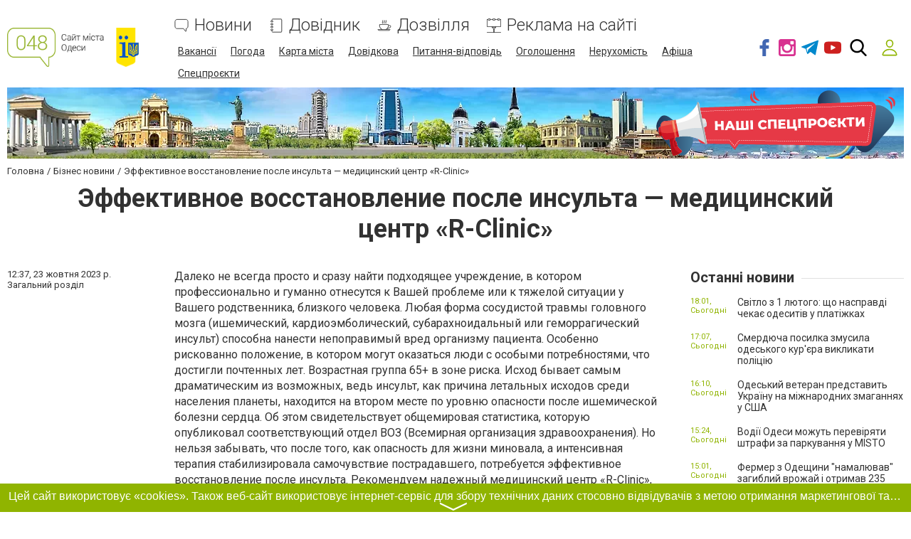

--- FILE ---
content_type: text/html; charset=utf-8
request_url: https://www.google.com/recaptcha/api2/anchor?ar=1&k=6LeLhRwUAAAAAE-aZEOXH_HCZS1_VQ6F1zNcNh_f&co=aHR0cHM6Ly93d3cuMDQ4LnVhOjQ0Mw..&hl=uk&v=PoyoqOPhxBO7pBk68S4YbpHZ&size=invisible&badge=inline&anchor-ms=20000&execute-ms=30000&cb=jux6pkjaiizd
body_size: 49821
content:
<!DOCTYPE HTML><html dir="ltr" lang="uk"><head><meta http-equiv="Content-Type" content="text/html; charset=UTF-8">
<meta http-equiv="X-UA-Compatible" content="IE=edge">
<title>reCAPTCHA</title>
<style type="text/css">
/* cyrillic-ext */
@font-face {
  font-family: 'Roboto';
  font-style: normal;
  font-weight: 400;
  font-stretch: 100%;
  src: url(//fonts.gstatic.com/s/roboto/v48/KFO7CnqEu92Fr1ME7kSn66aGLdTylUAMa3GUBHMdazTgWw.woff2) format('woff2');
  unicode-range: U+0460-052F, U+1C80-1C8A, U+20B4, U+2DE0-2DFF, U+A640-A69F, U+FE2E-FE2F;
}
/* cyrillic */
@font-face {
  font-family: 'Roboto';
  font-style: normal;
  font-weight: 400;
  font-stretch: 100%;
  src: url(//fonts.gstatic.com/s/roboto/v48/KFO7CnqEu92Fr1ME7kSn66aGLdTylUAMa3iUBHMdazTgWw.woff2) format('woff2');
  unicode-range: U+0301, U+0400-045F, U+0490-0491, U+04B0-04B1, U+2116;
}
/* greek-ext */
@font-face {
  font-family: 'Roboto';
  font-style: normal;
  font-weight: 400;
  font-stretch: 100%;
  src: url(//fonts.gstatic.com/s/roboto/v48/KFO7CnqEu92Fr1ME7kSn66aGLdTylUAMa3CUBHMdazTgWw.woff2) format('woff2');
  unicode-range: U+1F00-1FFF;
}
/* greek */
@font-face {
  font-family: 'Roboto';
  font-style: normal;
  font-weight: 400;
  font-stretch: 100%;
  src: url(//fonts.gstatic.com/s/roboto/v48/KFO7CnqEu92Fr1ME7kSn66aGLdTylUAMa3-UBHMdazTgWw.woff2) format('woff2');
  unicode-range: U+0370-0377, U+037A-037F, U+0384-038A, U+038C, U+038E-03A1, U+03A3-03FF;
}
/* math */
@font-face {
  font-family: 'Roboto';
  font-style: normal;
  font-weight: 400;
  font-stretch: 100%;
  src: url(//fonts.gstatic.com/s/roboto/v48/KFO7CnqEu92Fr1ME7kSn66aGLdTylUAMawCUBHMdazTgWw.woff2) format('woff2');
  unicode-range: U+0302-0303, U+0305, U+0307-0308, U+0310, U+0312, U+0315, U+031A, U+0326-0327, U+032C, U+032F-0330, U+0332-0333, U+0338, U+033A, U+0346, U+034D, U+0391-03A1, U+03A3-03A9, U+03B1-03C9, U+03D1, U+03D5-03D6, U+03F0-03F1, U+03F4-03F5, U+2016-2017, U+2034-2038, U+203C, U+2040, U+2043, U+2047, U+2050, U+2057, U+205F, U+2070-2071, U+2074-208E, U+2090-209C, U+20D0-20DC, U+20E1, U+20E5-20EF, U+2100-2112, U+2114-2115, U+2117-2121, U+2123-214F, U+2190, U+2192, U+2194-21AE, U+21B0-21E5, U+21F1-21F2, U+21F4-2211, U+2213-2214, U+2216-22FF, U+2308-230B, U+2310, U+2319, U+231C-2321, U+2336-237A, U+237C, U+2395, U+239B-23B7, U+23D0, U+23DC-23E1, U+2474-2475, U+25AF, U+25B3, U+25B7, U+25BD, U+25C1, U+25CA, U+25CC, U+25FB, U+266D-266F, U+27C0-27FF, U+2900-2AFF, U+2B0E-2B11, U+2B30-2B4C, U+2BFE, U+3030, U+FF5B, U+FF5D, U+1D400-1D7FF, U+1EE00-1EEFF;
}
/* symbols */
@font-face {
  font-family: 'Roboto';
  font-style: normal;
  font-weight: 400;
  font-stretch: 100%;
  src: url(//fonts.gstatic.com/s/roboto/v48/KFO7CnqEu92Fr1ME7kSn66aGLdTylUAMaxKUBHMdazTgWw.woff2) format('woff2');
  unicode-range: U+0001-000C, U+000E-001F, U+007F-009F, U+20DD-20E0, U+20E2-20E4, U+2150-218F, U+2190, U+2192, U+2194-2199, U+21AF, U+21E6-21F0, U+21F3, U+2218-2219, U+2299, U+22C4-22C6, U+2300-243F, U+2440-244A, U+2460-24FF, U+25A0-27BF, U+2800-28FF, U+2921-2922, U+2981, U+29BF, U+29EB, U+2B00-2BFF, U+4DC0-4DFF, U+FFF9-FFFB, U+10140-1018E, U+10190-1019C, U+101A0, U+101D0-101FD, U+102E0-102FB, U+10E60-10E7E, U+1D2C0-1D2D3, U+1D2E0-1D37F, U+1F000-1F0FF, U+1F100-1F1AD, U+1F1E6-1F1FF, U+1F30D-1F30F, U+1F315, U+1F31C, U+1F31E, U+1F320-1F32C, U+1F336, U+1F378, U+1F37D, U+1F382, U+1F393-1F39F, U+1F3A7-1F3A8, U+1F3AC-1F3AF, U+1F3C2, U+1F3C4-1F3C6, U+1F3CA-1F3CE, U+1F3D4-1F3E0, U+1F3ED, U+1F3F1-1F3F3, U+1F3F5-1F3F7, U+1F408, U+1F415, U+1F41F, U+1F426, U+1F43F, U+1F441-1F442, U+1F444, U+1F446-1F449, U+1F44C-1F44E, U+1F453, U+1F46A, U+1F47D, U+1F4A3, U+1F4B0, U+1F4B3, U+1F4B9, U+1F4BB, U+1F4BF, U+1F4C8-1F4CB, U+1F4D6, U+1F4DA, U+1F4DF, U+1F4E3-1F4E6, U+1F4EA-1F4ED, U+1F4F7, U+1F4F9-1F4FB, U+1F4FD-1F4FE, U+1F503, U+1F507-1F50B, U+1F50D, U+1F512-1F513, U+1F53E-1F54A, U+1F54F-1F5FA, U+1F610, U+1F650-1F67F, U+1F687, U+1F68D, U+1F691, U+1F694, U+1F698, U+1F6AD, U+1F6B2, U+1F6B9-1F6BA, U+1F6BC, U+1F6C6-1F6CF, U+1F6D3-1F6D7, U+1F6E0-1F6EA, U+1F6F0-1F6F3, U+1F6F7-1F6FC, U+1F700-1F7FF, U+1F800-1F80B, U+1F810-1F847, U+1F850-1F859, U+1F860-1F887, U+1F890-1F8AD, U+1F8B0-1F8BB, U+1F8C0-1F8C1, U+1F900-1F90B, U+1F93B, U+1F946, U+1F984, U+1F996, U+1F9E9, U+1FA00-1FA6F, U+1FA70-1FA7C, U+1FA80-1FA89, U+1FA8F-1FAC6, U+1FACE-1FADC, U+1FADF-1FAE9, U+1FAF0-1FAF8, U+1FB00-1FBFF;
}
/* vietnamese */
@font-face {
  font-family: 'Roboto';
  font-style: normal;
  font-weight: 400;
  font-stretch: 100%;
  src: url(//fonts.gstatic.com/s/roboto/v48/KFO7CnqEu92Fr1ME7kSn66aGLdTylUAMa3OUBHMdazTgWw.woff2) format('woff2');
  unicode-range: U+0102-0103, U+0110-0111, U+0128-0129, U+0168-0169, U+01A0-01A1, U+01AF-01B0, U+0300-0301, U+0303-0304, U+0308-0309, U+0323, U+0329, U+1EA0-1EF9, U+20AB;
}
/* latin-ext */
@font-face {
  font-family: 'Roboto';
  font-style: normal;
  font-weight: 400;
  font-stretch: 100%;
  src: url(//fonts.gstatic.com/s/roboto/v48/KFO7CnqEu92Fr1ME7kSn66aGLdTylUAMa3KUBHMdazTgWw.woff2) format('woff2');
  unicode-range: U+0100-02BA, U+02BD-02C5, U+02C7-02CC, U+02CE-02D7, U+02DD-02FF, U+0304, U+0308, U+0329, U+1D00-1DBF, U+1E00-1E9F, U+1EF2-1EFF, U+2020, U+20A0-20AB, U+20AD-20C0, U+2113, U+2C60-2C7F, U+A720-A7FF;
}
/* latin */
@font-face {
  font-family: 'Roboto';
  font-style: normal;
  font-weight: 400;
  font-stretch: 100%;
  src: url(//fonts.gstatic.com/s/roboto/v48/KFO7CnqEu92Fr1ME7kSn66aGLdTylUAMa3yUBHMdazQ.woff2) format('woff2');
  unicode-range: U+0000-00FF, U+0131, U+0152-0153, U+02BB-02BC, U+02C6, U+02DA, U+02DC, U+0304, U+0308, U+0329, U+2000-206F, U+20AC, U+2122, U+2191, U+2193, U+2212, U+2215, U+FEFF, U+FFFD;
}
/* cyrillic-ext */
@font-face {
  font-family: 'Roboto';
  font-style: normal;
  font-weight: 500;
  font-stretch: 100%;
  src: url(//fonts.gstatic.com/s/roboto/v48/KFO7CnqEu92Fr1ME7kSn66aGLdTylUAMa3GUBHMdazTgWw.woff2) format('woff2');
  unicode-range: U+0460-052F, U+1C80-1C8A, U+20B4, U+2DE0-2DFF, U+A640-A69F, U+FE2E-FE2F;
}
/* cyrillic */
@font-face {
  font-family: 'Roboto';
  font-style: normal;
  font-weight: 500;
  font-stretch: 100%;
  src: url(//fonts.gstatic.com/s/roboto/v48/KFO7CnqEu92Fr1ME7kSn66aGLdTylUAMa3iUBHMdazTgWw.woff2) format('woff2');
  unicode-range: U+0301, U+0400-045F, U+0490-0491, U+04B0-04B1, U+2116;
}
/* greek-ext */
@font-face {
  font-family: 'Roboto';
  font-style: normal;
  font-weight: 500;
  font-stretch: 100%;
  src: url(//fonts.gstatic.com/s/roboto/v48/KFO7CnqEu92Fr1ME7kSn66aGLdTylUAMa3CUBHMdazTgWw.woff2) format('woff2');
  unicode-range: U+1F00-1FFF;
}
/* greek */
@font-face {
  font-family: 'Roboto';
  font-style: normal;
  font-weight: 500;
  font-stretch: 100%;
  src: url(//fonts.gstatic.com/s/roboto/v48/KFO7CnqEu92Fr1ME7kSn66aGLdTylUAMa3-UBHMdazTgWw.woff2) format('woff2');
  unicode-range: U+0370-0377, U+037A-037F, U+0384-038A, U+038C, U+038E-03A1, U+03A3-03FF;
}
/* math */
@font-face {
  font-family: 'Roboto';
  font-style: normal;
  font-weight: 500;
  font-stretch: 100%;
  src: url(//fonts.gstatic.com/s/roboto/v48/KFO7CnqEu92Fr1ME7kSn66aGLdTylUAMawCUBHMdazTgWw.woff2) format('woff2');
  unicode-range: U+0302-0303, U+0305, U+0307-0308, U+0310, U+0312, U+0315, U+031A, U+0326-0327, U+032C, U+032F-0330, U+0332-0333, U+0338, U+033A, U+0346, U+034D, U+0391-03A1, U+03A3-03A9, U+03B1-03C9, U+03D1, U+03D5-03D6, U+03F0-03F1, U+03F4-03F5, U+2016-2017, U+2034-2038, U+203C, U+2040, U+2043, U+2047, U+2050, U+2057, U+205F, U+2070-2071, U+2074-208E, U+2090-209C, U+20D0-20DC, U+20E1, U+20E5-20EF, U+2100-2112, U+2114-2115, U+2117-2121, U+2123-214F, U+2190, U+2192, U+2194-21AE, U+21B0-21E5, U+21F1-21F2, U+21F4-2211, U+2213-2214, U+2216-22FF, U+2308-230B, U+2310, U+2319, U+231C-2321, U+2336-237A, U+237C, U+2395, U+239B-23B7, U+23D0, U+23DC-23E1, U+2474-2475, U+25AF, U+25B3, U+25B7, U+25BD, U+25C1, U+25CA, U+25CC, U+25FB, U+266D-266F, U+27C0-27FF, U+2900-2AFF, U+2B0E-2B11, U+2B30-2B4C, U+2BFE, U+3030, U+FF5B, U+FF5D, U+1D400-1D7FF, U+1EE00-1EEFF;
}
/* symbols */
@font-face {
  font-family: 'Roboto';
  font-style: normal;
  font-weight: 500;
  font-stretch: 100%;
  src: url(//fonts.gstatic.com/s/roboto/v48/KFO7CnqEu92Fr1ME7kSn66aGLdTylUAMaxKUBHMdazTgWw.woff2) format('woff2');
  unicode-range: U+0001-000C, U+000E-001F, U+007F-009F, U+20DD-20E0, U+20E2-20E4, U+2150-218F, U+2190, U+2192, U+2194-2199, U+21AF, U+21E6-21F0, U+21F3, U+2218-2219, U+2299, U+22C4-22C6, U+2300-243F, U+2440-244A, U+2460-24FF, U+25A0-27BF, U+2800-28FF, U+2921-2922, U+2981, U+29BF, U+29EB, U+2B00-2BFF, U+4DC0-4DFF, U+FFF9-FFFB, U+10140-1018E, U+10190-1019C, U+101A0, U+101D0-101FD, U+102E0-102FB, U+10E60-10E7E, U+1D2C0-1D2D3, U+1D2E0-1D37F, U+1F000-1F0FF, U+1F100-1F1AD, U+1F1E6-1F1FF, U+1F30D-1F30F, U+1F315, U+1F31C, U+1F31E, U+1F320-1F32C, U+1F336, U+1F378, U+1F37D, U+1F382, U+1F393-1F39F, U+1F3A7-1F3A8, U+1F3AC-1F3AF, U+1F3C2, U+1F3C4-1F3C6, U+1F3CA-1F3CE, U+1F3D4-1F3E0, U+1F3ED, U+1F3F1-1F3F3, U+1F3F5-1F3F7, U+1F408, U+1F415, U+1F41F, U+1F426, U+1F43F, U+1F441-1F442, U+1F444, U+1F446-1F449, U+1F44C-1F44E, U+1F453, U+1F46A, U+1F47D, U+1F4A3, U+1F4B0, U+1F4B3, U+1F4B9, U+1F4BB, U+1F4BF, U+1F4C8-1F4CB, U+1F4D6, U+1F4DA, U+1F4DF, U+1F4E3-1F4E6, U+1F4EA-1F4ED, U+1F4F7, U+1F4F9-1F4FB, U+1F4FD-1F4FE, U+1F503, U+1F507-1F50B, U+1F50D, U+1F512-1F513, U+1F53E-1F54A, U+1F54F-1F5FA, U+1F610, U+1F650-1F67F, U+1F687, U+1F68D, U+1F691, U+1F694, U+1F698, U+1F6AD, U+1F6B2, U+1F6B9-1F6BA, U+1F6BC, U+1F6C6-1F6CF, U+1F6D3-1F6D7, U+1F6E0-1F6EA, U+1F6F0-1F6F3, U+1F6F7-1F6FC, U+1F700-1F7FF, U+1F800-1F80B, U+1F810-1F847, U+1F850-1F859, U+1F860-1F887, U+1F890-1F8AD, U+1F8B0-1F8BB, U+1F8C0-1F8C1, U+1F900-1F90B, U+1F93B, U+1F946, U+1F984, U+1F996, U+1F9E9, U+1FA00-1FA6F, U+1FA70-1FA7C, U+1FA80-1FA89, U+1FA8F-1FAC6, U+1FACE-1FADC, U+1FADF-1FAE9, U+1FAF0-1FAF8, U+1FB00-1FBFF;
}
/* vietnamese */
@font-face {
  font-family: 'Roboto';
  font-style: normal;
  font-weight: 500;
  font-stretch: 100%;
  src: url(//fonts.gstatic.com/s/roboto/v48/KFO7CnqEu92Fr1ME7kSn66aGLdTylUAMa3OUBHMdazTgWw.woff2) format('woff2');
  unicode-range: U+0102-0103, U+0110-0111, U+0128-0129, U+0168-0169, U+01A0-01A1, U+01AF-01B0, U+0300-0301, U+0303-0304, U+0308-0309, U+0323, U+0329, U+1EA0-1EF9, U+20AB;
}
/* latin-ext */
@font-face {
  font-family: 'Roboto';
  font-style: normal;
  font-weight: 500;
  font-stretch: 100%;
  src: url(//fonts.gstatic.com/s/roboto/v48/KFO7CnqEu92Fr1ME7kSn66aGLdTylUAMa3KUBHMdazTgWw.woff2) format('woff2');
  unicode-range: U+0100-02BA, U+02BD-02C5, U+02C7-02CC, U+02CE-02D7, U+02DD-02FF, U+0304, U+0308, U+0329, U+1D00-1DBF, U+1E00-1E9F, U+1EF2-1EFF, U+2020, U+20A0-20AB, U+20AD-20C0, U+2113, U+2C60-2C7F, U+A720-A7FF;
}
/* latin */
@font-face {
  font-family: 'Roboto';
  font-style: normal;
  font-weight: 500;
  font-stretch: 100%;
  src: url(//fonts.gstatic.com/s/roboto/v48/KFO7CnqEu92Fr1ME7kSn66aGLdTylUAMa3yUBHMdazQ.woff2) format('woff2');
  unicode-range: U+0000-00FF, U+0131, U+0152-0153, U+02BB-02BC, U+02C6, U+02DA, U+02DC, U+0304, U+0308, U+0329, U+2000-206F, U+20AC, U+2122, U+2191, U+2193, U+2212, U+2215, U+FEFF, U+FFFD;
}
/* cyrillic-ext */
@font-face {
  font-family: 'Roboto';
  font-style: normal;
  font-weight: 900;
  font-stretch: 100%;
  src: url(//fonts.gstatic.com/s/roboto/v48/KFO7CnqEu92Fr1ME7kSn66aGLdTylUAMa3GUBHMdazTgWw.woff2) format('woff2');
  unicode-range: U+0460-052F, U+1C80-1C8A, U+20B4, U+2DE0-2DFF, U+A640-A69F, U+FE2E-FE2F;
}
/* cyrillic */
@font-face {
  font-family: 'Roboto';
  font-style: normal;
  font-weight: 900;
  font-stretch: 100%;
  src: url(//fonts.gstatic.com/s/roboto/v48/KFO7CnqEu92Fr1ME7kSn66aGLdTylUAMa3iUBHMdazTgWw.woff2) format('woff2');
  unicode-range: U+0301, U+0400-045F, U+0490-0491, U+04B0-04B1, U+2116;
}
/* greek-ext */
@font-face {
  font-family: 'Roboto';
  font-style: normal;
  font-weight: 900;
  font-stretch: 100%;
  src: url(//fonts.gstatic.com/s/roboto/v48/KFO7CnqEu92Fr1ME7kSn66aGLdTylUAMa3CUBHMdazTgWw.woff2) format('woff2');
  unicode-range: U+1F00-1FFF;
}
/* greek */
@font-face {
  font-family: 'Roboto';
  font-style: normal;
  font-weight: 900;
  font-stretch: 100%;
  src: url(//fonts.gstatic.com/s/roboto/v48/KFO7CnqEu92Fr1ME7kSn66aGLdTylUAMa3-UBHMdazTgWw.woff2) format('woff2');
  unicode-range: U+0370-0377, U+037A-037F, U+0384-038A, U+038C, U+038E-03A1, U+03A3-03FF;
}
/* math */
@font-face {
  font-family: 'Roboto';
  font-style: normal;
  font-weight: 900;
  font-stretch: 100%;
  src: url(//fonts.gstatic.com/s/roboto/v48/KFO7CnqEu92Fr1ME7kSn66aGLdTylUAMawCUBHMdazTgWw.woff2) format('woff2');
  unicode-range: U+0302-0303, U+0305, U+0307-0308, U+0310, U+0312, U+0315, U+031A, U+0326-0327, U+032C, U+032F-0330, U+0332-0333, U+0338, U+033A, U+0346, U+034D, U+0391-03A1, U+03A3-03A9, U+03B1-03C9, U+03D1, U+03D5-03D6, U+03F0-03F1, U+03F4-03F5, U+2016-2017, U+2034-2038, U+203C, U+2040, U+2043, U+2047, U+2050, U+2057, U+205F, U+2070-2071, U+2074-208E, U+2090-209C, U+20D0-20DC, U+20E1, U+20E5-20EF, U+2100-2112, U+2114-2115, U+2117-2121, U+2123-214F, U+2190, U+2192, U+2194-21AE, U+21B0-21E5, U+21F1-21F2, U+21F4-2211, U+2213-2214, U+2216-22FF, U+2308-230B, U+2310, U+2319, U+231C-2321, U+2336-237A, U+237C, U+2395, U+239B-23B7, U+23D0, U+23DC-23E1, U+2474-2475, U+25AF, U+25B3, U+25B7, U+25BD, U+25C1, U+25CA, U+25CC, U+25FB, U+266D-266F, U+27C0-27FF, U+2900-2AFF, U+2B0E-2B11, U+2B30-2B4C, U+2BFE, U+3030, U+FF5B, U+FF5D, U+1D400-1D7FF, U+1EE00-1EEFF;
}
/* symbols */
@font-face {
  font-family: 'Roboto';
  font-style: normal;
  font-weight: 900;
  font-stretch: 100%;
  src: url(//fonts.gstatic.com/s/roboto/v48/KFO7CnqEu92Fr1ME7kSn66aGLdTylUAMaxKUBHMdazTgWw.woff2) format('woff2');
  unicode-range: U+0001-000C, U+000E-001F, U+007F-009F, U+20DD-20E0, U+20E2-20E4, U+2150-218F, U+2190, U+2192, U+2194-2199, U+21AF, U+21E6-21F0, U+21F3, U+2218-2219, U+2299, U+22C4-22C6, U+2300-243F, U+2440-244A, U+2460-24FF, U+25A0-27BF, U+2800-28FF, U+2921-2922, U+2981, U+29BF, U+29EB, U+2B00-2BFF, U+4DC0-4DFF, U+FFF9-FFFB, U+10140-1018E, U+10190-1019C, U+101A0, U+101D0-101FD, U+102E0-102FB, U+10E60-10E7E, U+1D2C0-1D2D3, U+1D2E0-1D37F, U+1F000-1F0FF, U+1F100-1F1AD, U+1F1E6-1F1FF, U+1F30D-1F30F, U+1F315, U+1F31C, U+1F31E, U+1F320-1F32C, U+1F336, U+1F378, U+1F37D, U+1F382, U+1F393-1F39F, U+1F3A7-1F3A8, U+1F3AC-1F3AF, U+1F3C2, U+1F3C4-1F3C6, U+1F3CA-1F3CE, U+1F3D4-1F3E0, U+1F3ED, U+1F3F1-1F3F3, U+1F3F5-1F3F7, U+1F408, U+1F415, U+1F41F, U+1F426, U+1F43F, U+1F441-1F442, U+1F444, U+1F446-1F449, U+1F44C-1F44E, U+1F453, U+1F46A, U+1F47D, U+1F4A3, U+1F4B0, U+1F4B3, U+1F4B9, U+1F4BB, U+1F4BF, U+1F4C8-1F4CB, U+1F4D6, U+1F4DA, U+1F4DF, U+1F4E3-1F4E6, U+1F4EA-1F4ED, U+1F4F7, U+1F4F9-1F4FB, U+1F4FD-1F4FE, U+1F503, U+1F507-1F50B, U+1F50D, U+1F512-1F513, U+1F53E-1F54A, U+1F54F-1F5FA, U+1F610, U+1F650-1F67F, U+1F687, U+1F68D, U+1F691, U+1F694, U+1F698, U+1F6AD, U+1F6B2, U+1F6B9-1F6BA, U+1F6BC, U+1F6C6-1F6CF, U+1F6D3-1F6D7, U+1F6E0-1F6EA, U+1F6F0-1F6F3, U+1F6F7-1F6FC, U+1F700-1F7FF, U+1F800-1F80B, U+1F810-1F847, U+1F850-1F859, U+1F860-1F887, U+1F890-1F8AD, U+1F8B0-1F8BB, U+1F8C0-1F8C1, U+1F900-1F90B, U+1F93B, U+1F946, U+1F984, U+1F996, U+1F9E9, U+1FA00-1FA6F, U+1FA70-1FA7C, U+1FA80-1FA89, U+1FA8F-1FAC6, U+1FACE-1FADC, U+1FADF-1FAE9, U+1FAF0-1FAF8, U+1FB00-1FBFF;
}
/* vietnamese */
@font-face {
  font-family: 'Roboto';
  font-style: normal;
  font-weight: 900;
  font-stretch: 100%;
  src: url(//fonts.gstatic.com/s/roboto/v48/KFO7CnqEu92Fr1ME7kSn66aGLdTylUAMa3OUBHMdazTgWw.woff2) format('woff2');
  unicode-range: U+0102-0103, U+0110-0111, U+0128-0129, U+0168-0169, U+01A0-01A1, U+01AF-01B0, U+0300-0301, U+0303-0304, U+0308-0309, U+0323, U+0329, U+1EA0-1EF9, U+20AB;
}
/* latin-ext */
@font-face {
  font-family: 'Roboto';
  font-style: normal;
  font-weight: 900;
  font-stretch: 100%;
  src: url(//fonts.gstatic.com/s/roboto/v48/KFO7CnqEu92Fr1ME7kSn66aGLdTylUAMa3KUBHMdazTgWw.woff2) format('woff2');
  unicode-range: U+0100-02BA, U+02BD-02C5, U+02C7-02CC, U+02CE-02D7, U+02DD-02FF, U+0304, U+0308, U+0329, U+1D00-1DBF, U+1E00-1E9F, U+1EF2-1EFF, U+2020, U+20A0-20AB, U+20AD-20C0, U+2113, U+2C60-2C7F, U+A720-A7FF;
}
/* latin */
@font-face {
  font-family: 'Roboto';
  font-style: normal;
  font-weight: 900;
  font-stretch: 100%;
  src: url(//fonts.gstatic.com/s/roboto/v48/KFO7CnqEu92Fr1ME7kSn66aGLdTylUAMa3yUBHMdazQ.woff2) format('woff2');
  unicode-range: U+0000-00FF, U+0131, U+0152-0153, U+02BB-02BC, U+02C6, U+02DA, U+02DC, U+0304, U+0308, U+0329, U+2000-206F, U+20AC, U+2122, U+2191, U+2193, U+2212, U+2215, U+FEFF, U+FFFD;
}

</style>
<link rel="stylesheet" type="text/css" href="https://www.gstatic.com/recaptcha/releases/PoyoqOPhxBO7pBk68S4YbpHZ/styles__ltr.css">
<script nonce="sC5_bgOYg4QOOUWRyF3-IQ" type="text/javascript">window['__recaptcha_api'] = 'https://www.google.com/recaptcha/api2/';</script>
<script type="text/javascript" src="https://www.gstatic.com/recaptcha/releases/PoyoqOPhxBO7pBk68S4YbpHZ/recaptcha__uk.js" nonce="sC5_bgOYg4QOOUWRyF3-IQ">
      
    </script></head>
<body><div id="rc-anchor-alert" class="rc-anchor-alert"></div>
<input type="hidden" id="recaptcha-token" value="[base64]">
<script type="text/javascript" nonce="sC5_bgOYg4QOOUWRyF3-IQ">
      recaptcha.anchor.Main.init("[\x22ainput\x22,[\x22bgdata\x22,\x22\x22,\[base64]/[base64]/[base64]/[base64]/[base64]/[base64]/KGcoTywyNTMsTy5PKSxVRyhPLEMpKTpnKE8sMjUzLEMpLE8pKSxsKSksTykpfSxieT1mdW5jdGlvbihDLE8sdSxsKXtmb3IobD0odT1SKEMpLDApO08+MDtPLS0pbD1sPDw4fFooQyk7ZyhDLHUsbCl9LFVHPWZ1bmN0aW9uKEMsTyl7Qy5pLmxlbmd0aD4xMDQ/[base64]/[base64]/[base64]/[base64]/[base64]/[base64]/[base64]\\u003d\x22,\[base64]\x22,\x22wo5WIsKyw4Fqw5vDkC1Iw5tqH8KORzxjwrTCrsO+bMObwrwGCy4bGcKIM0/DnSx9wqrDpsOeN2jCkCPCg8OLDsKIfMK5TsOIwrzCnV4GwrUAwrPDhXDCgsOvSMONwrbDgcOVw7smwrN5w64VMhLClsKfEMKlO8OmfFvDqXHDucK0w6XDmnk0wr10w6/DgsOKwoNLworCkMKqS8KOdcKMB8KfXm3DkWZ5wpbDvTxqDjDCm8OJdHt9EcOLNMKMw4JDWVXDucO9P8O5Xh/DlXvCpsKVw4bCmkFVw6kHwrV2woLDgwfCgcKjODoPwqY/wojDvsKhwo3CpcOOwqtVwoTDpMOew6jDp8KDwrLDgzXComNrDx45wo7Dt8Otwqw5ZHE8eTLDqn8/[base64]/CtAvDqykfD8OyUsOWa8Oew5jCgsO4eTzDtUh/Ey/DmMOGGsOMBEotZcOUMX3DnsO7L8KVw6fCicOGHsKbw4nDjU/Dqw3CnG3CoMO2w6PDvcK1GEM5EFBmMU/[base64]/CkMKwwrbDojxHw5fCscKhb8KSfMKCV8O1B0vCvGjDicOmPMOJORIowoREwpjCik7Dm0c5G8KTPEvCvHcrwo8aKGzDjHvCjn/[base64]/wrDDhMKfwq/[base64]/WMOyXn/Du0zChR7Co0bCsmXCo2o9fcKUEcK4wq7DlcKlwq/[base64]/CsQXDpcORX08+UcK6acK8MxYiw5x5w5ANw74awqElwoHCuzfCm8OGKcKPw7Vbw4rCvsKAUsKgw6fDniBgVyjDpWHCn8K/IcKxEMOUEmxSw6s5w5zDjFIswo3Dp0VlRMOhcU7Cj8OyJcO6fmFGNMONw50aw7cOwqDDkCLDvF5Dw4InPwXCqsOkwovDnsKswoloNDwHwrplwrjDocOCw70Uwq04wpfCu306w4hOw5dFw7Ecw5VOw6/[base64]/DtwNcwr7DhsOhS8K9OEF1Wns5w6ZOacK7wovDp1dkNcKowrAjw5QiO0/Cp3ZpTkg3NDTCrFZpahLDigbDpXZ6w57DjWN3w77CocK0eF9zwpHCicKaw6Yew4dNw7RSUMORwp/[base64]/wrdNwrlxwrhbwo4LwrMEZVTDn1zDoMOBISwLGDDCh8K1wrsYO1/Cm8OJQS/CnAfDk8KxPcKdLsO3JMOXw5oXwq3Dn13DkSHDqjZ8w63Cs8KjDl5Ww7UtfcO3esKRw6VpD8KxG0VSHUhhw5g9NzXCpgLChcOAfmPDpMOTwp7Dq8OAB2wPw6LCsMOuw5fCkXvCpgMSThxpLMKIDMO9F8OJV8KewrlGwo7Cv8OwIsK4XR/DtRcHw7QVfcKywo/[base64]/wrxRfH7DvBfCgyrCk8O/w7vCkQEbWMKMwpPDh1JQNSvCuSUowr9EJsKCenEOdHrDgWBcw4Ftw4DDri7DuXEJwpBUHTTCqVbCjMKPwqsHQSLDv8OHwrjDucKlw4hjBMOeOmHCi8OyHSpPw4U/ax9ifcOILcKgO2/CiS05BjbCskJLw4pzBmTDh8KiF8O4wrPDmmvCi8Ozw5XCr8K/IxMywr7CncK2wolhwqcoOsKmPsOSRsO4w6VfwqzDpD3CtMOaHw3CrE7CpMKtVgjDksO3Z8OBw5zCuMOdwoAJwqJWTkPDo8O9EDsJwrTCuS/CrHjDqFQtHwF1wqnDtQg2BVrDuHDDrcO/diJcw6hNEA0yQ8KGXsOCHFrCvWfClsO3w7E4wolUcQFJw6Y9w5HCowPCrD8xHMOMPHQ/woBWZ8KGKsOsw6rCtzJKwoVOw4DCjkPCkmzDisOPNlzCiwLCoWxUwroHXxfDoMK6wr8GGMODw5HDrlbCjw3Cmz1BAMOkbsK7LsO5PyJwHGd9w6AIwrjDrCQVN8OqwqnDoMKwwpI9RMOuEMKYw54kw5I9PcOdwq7DhxTDgQXCsMOGRCTCqsKdP8KWwoDCinY2N3/Dvi7Cj8OBw6lQJcOJHcOpwrBJw6BTbkjCh8KkMcKNAiZWw7bDjkNZw7AhbTvCs01Ywrl3w7EqwoRXUCrCkSDCjsOJw6LCncOlw5vDs03CncONw49Lw6s2wpIOTcK9ZMOrZMKUcn7ClcOMw5HDqgrCtsK6w5glw43CrC/DnsKxwqbDlcO8wpTCgcOCdsK+KsOTX2Ekwrouw4J1F3/Ctk3CjD7Cg8K6w7giRMKtZ15Mw5IqP8OOQxZbw4TDmsOdw7fCmsOPwoBWa8K6wrTDpSXCk8OXTsKuGQ/CkcOuagLCkcKKw4pawrPCsMKMwpQta2PCmcKgVGJrwoXCu1Efw7rDnjZjXUk+w7NNwrpnUMOaICrDmH/DjsKiwpHCtwBLw5/DosKDw4DCjMOlW8OXYETChsK6wprCpcOGw7hWwp/CgysOU2luw4DDgcO4LB06HsO6w6NnKh3CpcOIHlnCmUlJwrFuwqxnw5wRFQo2w6rDr8K9Sg7DmRIxwqnCkDhba8K4wqLCqMKuw5xhw6todMO9MVLCoSLCkWh9CcOcw7E5w4zChnR6w7QwfcKrwqXDvcKrCBrCv3EHwq/DqRt2w6hBUnXDmDvCg8K0w5HCsmDCoAzCllBiQsOhwozClMKFwqrCmwM2wrrDmMOBcjjCjsOZw6jCosOSDBQTwqnCuCcmBH9Xw7LDgMOgwojCnWZmLHTDhzXDt8KGJ8KtW3tjw4PDscK1TMKywoRnw6hBw7PCjEbCrD81ByzDpsK5asK0w5wQw5XDjn/[base64]/Du8O5wpxdw6XCvSRSFMK3U8O2HG3Cl8KicGJkwqg6UMO2IUXDll1awoEnwqcvwoAFXRLCoWvDkVPDtHnDg2vDnsKVCyleXgARwoLDnU0yw5vCvsOXw7kSwoLDvcK7fkAFw69twr5zRsKkDEHCoWXDmsK+SFFhW2LDtMK/[base64]/[base64]/Djn7DjAQywojDn2vDgVcoA8ODOsKmwo3DtwXDvj/Dn8Kvwr4jw4F3LMO2w6Q0w54PS8K8wq4rJMOYTAM/RsO9XMOVaVgcw50pwrDDvsKxwoBiw6nCrDHCtF0Qcx7DljnDoMK5wrZPw57DjmXCmBkYw4DCnsKtw6zDqgc5wrfCuXPDjMKiH8Kww53DkMOGwrnDilMcwrp1wqvDsMO8FcKOwprCvx4RVj5/VsOqw7xqZnQew50GQcKtw4PChsKtBwXDm8OuYsK0YMOHARQTw5fDtcKRdHHDl8KwCkbCusKeOcKMwqwMeTvCosKBwqnDj8OQdMKaw403w5ZxXgc8OQFVw4fCpsOJY09LH8OSw7rCicO1woZDwobDoFJPNcK2w7pPEwbClcK7wqbCmFfDmgLCnsKkw6UAAjgsw5VFw4/Di8KGwop5wqzDjn0jwrjDkcKNFEkrw442w4spwqcgwrk3ccKww4hlXmUUGE7Ck0sZGwcDwpDClXF/C0HDoQXDpsKjCsO3QkzCmUopK8KPwp3CvjA2w5/ClijCrMOCVcK6FFRyWsOZwpYuwqECcsOWAMK0ITjCrMKAFUd0wq3Cv2QPOsOAwq/ClsObw6vDoMKyw5dww7kRwrJ/w7xyw6vCkgt9wqpuMgPDrcO/[base64]/CrcK2P8KVFH/DonceChrDo8OPNh1+acOub0PDisO2D8KrflDDuXQEworDosOHMMKQwrLCjlLCmsKSZHHCv3Jfw4dewoh7woVcVsOTBUFVXzsRwoQNJivCqMK/ZsOZwrfDssKJwoJwNTfDiljDjXJUUivDpcOnDMKMwrppSMKdM8KXdcKDwp0ECQo5dTvCq8Kfw7IowpXCh8KRwqQNw7R4w4hnAsK3w5EUA8Kzw5RgODLDtRlscwbDrl/[base64]/[base64]/DscKNw6HCsis2HsOzw7Q2w5nCt8KwwrA+w79rK1BoVsOqwqkSw7ECcyzDqljDkMOlLhfCkcOGwqvDrWTDqCtyXGYGHmTCoXLCscKBXCllwpnCsMK/MCsRAcOmBlEXwoJDw6Ryf8OlwoXCkA4JwrQgCXPDgz/ClcO/wogJHcKabsOSw5EYZhPCosOSwqrDvcKqw4vDp8KffADCscKhX8KFwpMcZH9/KSzCosKXw6rDlMKjwrPDljlfWGJxaxDCnsORacK1S8KBw4DDusKFwqBtfMKBNsKAw7zCmcOTw5XCoXkbM8KTSR1BPMOsw6wAbcKMdsKKw5/CqsKmWj1yL2/DqsOtdcK0PWUKV1TDtMOzGWFwI2lGw55qw7MHWMOgwrpawrjDpxlqNz/CisKPwoY6w78CeREWw7zCscOOHsK/RyLCu8Oaw4/DmsKnw6XDgsOuwqDCkz/Cm8KzwqY/wr7Cq8KwD2LCinVTeMKAwo3Dt8OZwqokw5lFesOiw6JdNcOLR8O6wrHDixkuwpjDjcO9bsK5wo42WH9Jw4ldw7/CoMKowr7Cvy7DqcOJVDDCn8OnwpfCrhkwwoxKw65OdsKZwoA8wrbCiVkxGnZpwrfDsH7CimI+wpQQwqbDjMKtVsKtw6kBwqVxUcOhwr1hwrZtw6LDgEzCicOTw4R/NHsywoBkQl/[base64]/CnmLCpF/[base64]/UcKew7ImwrBewqbCscK/wqjCr8K+woUjwp7Ch8Ovw6zDmjbDtgA2ESRKb25Ww5BSH8OOwolHwozDtlI0FCrCrVcFw7sGwpFCw6vDhxbChHEZw5/CqmU4w5/[base64]/Dp8K6OcOpw502w4kfw7vCrsOmwodQQRPCoTpoUyEpwqfDlcKJCMO8wrDCpWQMwrA1NhHDrcOSVsOPCsKufsKtw7/[base64]/w5w4wr9Gw7s0w4jCsh3CklXDscOVVyHCpcKTdnPDt8O1AVXCscOkVlNMfEpIwr7DlTk8wqR6wrZOw7lew6VOdQHCskgyFcO7w4vCpsOgcMKXbU3Dnl9rwqQowrbCkcOOS28Aw5fDnMKQGnHDk8Kjw7HCoGTDl8KUw4IODcKRw6N/URrDrcKvw4DDnBDCrwzDrsKVImfCs8KDAGTDo8Olw7g4wpTCmid2wprCq1LDmDHDhcO2w5bDimoaw4nDjsKywovDklXCksK2wr7DqMO3asKIFx1KBcOEWVFQMEM5w4d8w4LDrTzCk2PDg8OOFgLDhxPCnsObA8KOwpLCpcKqw4oNw63Cu13CqmYqbWcaw5zDtx/Dj8OBw4TCncKRUMOaw6YQfiRGwoI0PlpcKBJMGsOWGzTDp8KLSkoMwpI9w5DDhMK3acKhMQvCjSUSwrERdC3Ctm48BcOPwqHDlTTDi3N9B8O+aioswrrDiUlfwoQaaMOvwqDCv8OrecO/w57CpQ/DokR5wrpOwrjDmsKowpZ0RcOfwovDpcKuwpEGAMOwCcOiAXjDoxrCrsKYwqNwS8KKbsOrw7N2dsKew6nCrAQMw63DlXzCnis3SQN3w4p2f8KCw57Cv3bDtcKjw5XDmiIuW8O/YcK4S0DDhT7DszwwLnjDlHoobcKDHVfCucOJw5cDS07CrEPClHXCpMK2Q8OZNMKAwpvDqsOEwpV2FmZbw6zCv8OBB8KmC0c0wo9Aw5XCjFc1w5/[base64]/[base64]/CqHTCnknCrCHCncOGwo/[base64]/CqV0bYn9CRMOiQ8KGw782NcOXw4rDghJJwpvDvcOlw7PCgcOfwp3CnsOWMcKBVMKkw5VMXcO2w4NaM8Knw6TCq8KpZ8Ocwr4QJcOqwrhhwp3Cr8KrCMOONXnDnisWSsOAw64owqZJw5Few5pewr3Cig9YR8KLKcOCwoEdwo/DtsOWF8KkaCHDksOJw5LChMKvw7wXAsK+w4DCsz87HcKOwpAnTWlLaMOLwpBWNjFowo0+wo9twoDDksKyw4Vyw4x6w6zCnilLSMOmwqfCjcKTwoHDmRLCp8O3EmIMw7EEHsKww4dqKHPCsUPCqFYZwrPCpSbDuQ3CrMKDQMKIwqRfwq/CvWfClUvDnsKPDATDncOobcK4w4DDj3JvLi/CgMOORXDDp2luw4HDn8KpA2fDpMKaw54OwrRaYcO/d8O0YXXCl1rCshczw4VATn/CjcK9w7HCpcKww5zCrsO4wpwJwqB+w53CoMOqwp3DnMO5wpt3wobCqwXCmjVfwpPDn8KFw4rDq8OJwpHDoMKfAUDCksKXXRADJMKqcsKHCw3DucOUw5kdwozCvcOAwp/DvC9zcMKdA8KTwrrClsKzEDjDoy58w7/CpMKZwpTDq8ORwqsBw5hbwrzDoMONwrfDv8K/N8O2cwTDncOEFsKuThjChMKiGk/DiMOGSXLCrsKOY8Okc8OcwpIAwqgTwrduwpPCvg3Dh8OTcMOjwq7DoTfDvVkcDSHDqgM2KC7DvSTCoxXDtB3DrMOAw4tJw7/[base64]/CqCHDqAXDuVpbwonCl3/Ds1NHwrMpwpvCjiTDjsKiwrMhVWlDFMKxw5DCpcOAwrbDg8OCwpPCll04UsOKw6Z9w6vDgcKaKEdawqTDkmYPTsKaw5vCv8OtCsOxw7MzBsO1LsK3c09/w6QGDsOQw7rDsxXCisOqXgIhRRA8wqjCsj5XwqLDsT1Ke8KSwrRzVMOaw5TClgnDm8ODwrLCqll/NALDqcKlOFvDrDVRDRXCn8O+wp3CkcK2wrTCrnfDgcKRIELDocKzwrIzwrbDsEJEwpgIMcKEVsKFwp7DmMO4dm9tw5HDsygOLWE4Q8OEw7RGY8OHwojCqlrDmzBXd8OTASTCvsO0wpLCtsKwwrzCukZbZFoJQyNxE8K5w7B6b37DjcOCEMKJfR/CoBDCvBrDl8OQw7bCqAfCscKcwqHChMOWHsOxEcOBGmjDuEsTbMKUw47DpcOowrnDjsKZw6NRwox3w5LDpcK3QcKywrPCtlXCqMKkKFTDtcOWwpcxHiDCjcKKLcO/AcK2w7HCi8KlewnCg0PCv8Knw7UFwpdPw7NdeWMLZh9uwrTCvQPDqCd5Vzpiw6EBWTYIMcOgN31ww7QEDzkKwo4AcsKTVsKMZSfDrlzDicKRw4HDp13Co8OPEAhsO2nCisO9w57Dq8K/B8OnF8ONw4jCj2/Du8K8JGzCocKEI8ORwr/CmMO1chrChgXDk37DqsOyX8O0dMO3f8OzwpUBF8Owwr3CqcOyQgHCvgUNwo/Dg3oPwo1yw5PDjsKEw44FcsK0woPDlhHDqXjDisORJAFkJMKrw5jDncKwL0dxwp3CpcK/wpNIG8Oew5fCpE53w7PDgyoVwrbDimsdwrJTQcKOwrMgw4xoVsOjRjjCnzFlV8ODwpvCp8Oiw53CuMOSw5tLYjHCjMORwpTCgRt1fcO/w7RxEMOew5xvE8OAw4DDqVdHw4tuw5fCjyFfLMOqwrfDtMKlJcK5w4zCicK8fMOJw43CkTd/BDMac3XCgMOfw6Q4b8OiHjVsw4DDiTTDozzDsXAXScKmwooGXsKOw5I4wrLCuMKuLD3Di8O/W0PCnzLCmsOFKMKdw67CqV9KwrvCjcOZw7/[base64]/wo5qw7h2wpRLwpfDshjCuxfDqRDDuEDCnxdoGcOtL8KObGPDlj7DjCw7L8KOwqfCoMO9wqBRecOPPcOjwoPCgMK6FEPDmsO9wpoEwoJdwoPCksKxdmHCh8K8AcOLw4/CnMKjwq8Kwr86OivDncK6JVXCggzCnkkxMURZVcO1w4bDrmJyMGnDgcKnKsOVI8OsBTk2FE8yES3Co2nDiMKRw5nCg8KXwrM/w7vDmEbCqSrClyTCgMO6w6/CqcO6wr8QwpcNKyNaT1RIw4HDokLDvSrCqCfCuMKGOyBhb2lnwp0jw7FVT8Oew59+YmLCosK/w43DssOCYcOdS8KHw5PCkcK0wrfDph3CqsKAw7/[base64]/wr3CsMOywofDllTDnW4VwrYoZ8O8w6JOwqPDq8OCG8Klw5rCuhomw6ITEsKiw7whelAKw6zDuMKhO8OFwp40HSzChcOGSMK3w5rCgMK9w69ZIsKNwrHCsMKOXsKWfAzDjsOfwqjCvjzDvRnCvsK/w77CmsOVfsKHwqPCucOWLyfCsjnCojDDucOVw5xzwp/Dqzs6w7NQwrYPS8KMwpTCsjHDksKjBsKsFxRZFMKjOwrCk8OOFmZuKMKaN8Kcw41HwonCvDB9WMOzwrA6dAHDksKlw6jDuMKDwrxiw4zCo0YeacKcw79OfxLDmsKEeMKLwp3DrsOJOMOVY8K/w6tSQUIdwojDiiY0TsO+wrzCn3wpYsKtw681w5EjW2wxwrBrYjIUwrlwwqM3SUNUwp7Dv8OrwoE/wo5QJCHDkMOcPAfDusKIP8OcwoHDhWgPXMK7wqZAwoQ2w5lqwoxZdE/[base64]/DrsKcwp/DuMKkMcKjwrjDr8OSw6Mgw7TCucOwwposwozCq8Kyw6bDjhYaw7bDtiHCmcKWKmjDrQTCni7DlzRjCsK1NgvDshIww5pow5hlw5HDqX4wwqdiwq/DiMKjw4xEwp/DhcKpEjtaNsKmUcOrFsKXwpfCsX/[base64]/CucKuw4nCgSDDkBvCsMKYYg/[base64]/CjnUOHMOvUUXDsMOIw6nCuQ/DrUrCg8Obw5DCv09NacKbACTCslPDmMK2w7txwqrDqMO0wp0lMW/DqAgbwqoAO8OxSGdqdcKTwqVTX8Ofw6LDp8OoE0bCvcK9w6PDqBzDrcK8w6zDhMKQwqE0wrdEZm1mw4/[base64]/LMKqwr7DrcKlEVTCrsOvdBkUw5ZSI0fCmMO3CsO8wozDvMKlw7/CtAsmw5rDosKowqgXw7/CojvChsOkwpLCq8K1wpI6HhPCv2hvVMOgQcKzd8ORLcO0RMKpw5lAESjDq8KtccO9WytoPsKow6YWw4PDv8Kzwrgmw7LDvcO/wq7DjU1tEjtCSz5tASjDhcO1w5HCtMO+QHFUKDfCgsKfLmJgw4hvaFpew5IHWxBWDsKNwrzCiSExK8OueMOkIMKLw75HwrDDgVFww5bDm8OJYMKMEMKaI8OiwrE9RCTDgFbCjsK/eMOWAR/Ds2MBBgF9wr4Aw6vDrsK5w4lhccOPwqlxw7/CpA1XwqvDozDDn8O1KgdJwolWCExnwrbCiGvDv8KrC8KzTA8HesOhwr3CviLCocKkWMKHwoDCjFzDrHgiLMKwBETCi8KywqE8wrHDvknDpExmw5NoaQzDoMKrGcOhw7vDijRyZCp5WcKYIsKzMDPCtcObJcKnw6FtfMKvwrJ/ZcKjwoAiHm/DjMO7wpHCj8Omw6AGdSFTwpvDoF43W1rCgz46wrlewpLDh1RQwoMgQid3w58YwrnDncKiw7PDiC50wrJ+FsOKw50lAMKiwpLCjsKAQsKGw5QBV2kUw4HDn8O5e03DscKkw40Lw6/Dvn5Lwo1PZMO+w7DCv8KtesK9MDzDggNtQnjCtMKJN3nDr0zDtcKCwrHDicKtwqEZUCDDkkrCvnZEwqd+ccOaEMKAIx3Dt8KswqRZwqNMQhbCtFPCs8O/DBNYQjI/dQ7CksKjwrV6w5/[base64]/CtMKaTDbDunrChmvCsikaw7p9LyrDisOwGsKaw5DCkMO2wobCnWR8IsKKamLDisK3wq7DjB/Dn1nDlcKhQ8O2FsKYw6ZHw7zCrzFQRX5Tw4tNwqpCGHdWTVBWw6Y0w5sPw5jChEdVDVrCg8O0w6MKwodCw6rCqsKKw6DCmcK8QcKMKhksw5Jmwo0Gw6EGw7kPwq/DjxjCnwrCjsO6wro6BnJFw7rCicKQTcONY1MBwq8CDwsqZ8OhZUQ4Z8O7fcOkw7DDlsORf3nCiMKjHlNBVSQOw7PChwXDvlrDvgMUacKzBHfCkEFvcsKmF8OOBMOrw6fDgcKaL2gyw4HCgMOQw7U/dTlocUPCoD1hw7TCosKARn/CjkhkOQvDp3zDkcKeGSBiNFrDuGZxw74qwobChMOfwr3Dj2LDr8K2AsO+w6bCtzcnwr/ChF/Di3oEdHnDvixvwoEUPMO2w7o0w5x9w6slw4Inwq1TCMKcwr8PwovDoGZhN3fCvcKgacOAMsO5w74RH8OfQTPDvEMmwrDDjS7Ds0g5wotrw5wRDjsvEQ7DrBDDmMOaNMOAUxXDg8K/w45xIxZWw7HCnMKqR2bDphdmw5LDucK8wonCgMKXfMKUYWdWQQR/wpkfwppOw453wobCg0nDkXPDiC5dw4HDoVEHwoBcakpYw7TClDbCqsK+DDNYIkjDkjHDqcKkMkzCrsO/w5sVLh8BwpJBVMKrGcKSwoxYw40+S8O1dMOdwrx2wojCjGjCrsKhwo4PbsK/w7dQZGnClXJDG8OCWMOFOMO2dMKZUkbDjwzDkFLDtkPDrQ3DkMOtw4ZKwr9OwpHCqsKGw6TCgXJAw5MMLMKEwoTDssKVwovChg4Zb8KacMKYw4oYBw/Dq8OowoZIFcK4AsO1NxbDksKfw4o7HQplHCvChjLDjsKSFCTDqlZGw4TCtCjDsiLClMK/JmfCu3jCi8O/FBY2wqd6woMdbcKQUWBUw6fDpXrCn8KFFFbCn0/DpBtiwrfCi2jDlcOkwpnCjRZcbMKVbsK0w61Lc8Kxw6E+UMKOwqfClCNlc3glW23Dlx44w5cebQEITh9nw5sJw6nCtAZVF8KdNjbDjH7CmhvDmMORd8K/w7UCXRA0w6dIX3FmFcOsfjB3wpLDmnNrwrJtEMKSHC0xCcOtw5DDpMO7wr/DpcO7acOQwpgmQsKYw5DDo8KywpPDnl0qQhnDr0wEwpHCjmXDhDEowqsPMcO4wprDg8OAw4/CjcKICmPCnjwUw4zDiMOMD8ODw7YIw7rDqXnDpizDq1HCqmVATMO0SQfDmwtuw5bDnX44w609w6M2bBrDlsKnUcKGDMK3C8OcQMKDMcKDcB4PPcKABMKzbR5+wqvDmyPClCrCgAHCtV/DmT1ow6IyEcORTF8Cwp7Dvg1QBFjDsQMzwqvCiljDssKrw6bClEYUwpXCjA4TwpvCkMOgwp7CtMKvNHTClsK3OCYlwrEpwqlcwpnDhVvCgSrDh3kXQsKFw48rWcKNwrEicVbDhMOAECp4JsKgw53DuB/CnikWF1dOwpfDqsOKZcKdw5k3wpwFwp4Fw6Q/[base64]/DocKFI8O0EH7CmsKCwrzCgcKZw4PCuGh5wqYlbQR7wpgXShFpFV/DmMK2eW/CiRTCoEXDgcKYDk3CocO9AxTCkVnCuVNge8ODwo/CvUPDgXAaQljDgGPCqMKywoNhWRUQWsKUAcKPwqTCkMOyCjHDrhvDn8OtF8OfwqbDksKCdmHDln/CnCxywqTDt8OXG8OvIydmZULCpMKHOcOQCcK0ETPCgcKoMcKVbyLDrTzDh8OxQ8KmwqhkwqXCrcO/[base64]/wo/DrMK6JsO7RlJeOFjCj8OAclxTXsO3w7sKfsKJw5vChl8TSMKJMcO7w7nDkD3DgsOlw5NhAsO1w7/DuQpqwr3CtsOswplpKg1tWcOVWw/[base64]/[base64]/N8Kvwo0xW8KVw6fDhnRVHBbDig09clp5w4nCoHnCo8KTw47DpHpKDcKsYhrDk13DlAzDvxTDqw3DscKOw53DsipBwqY7IcO+wrfCjCrCrcOAd8KGw4DDuD0hRnzDlcKKwo/DuRMTL1DDs8OTfsK/[base64]/DnQXCgsO0CGRfw7PDrMO9B2rCtsKrScOVwotjwpzDscOUwp7Cr8OSwpjDp8OkMcOJUEXDscOCVkcdw7/Dh3jCiMK5KMOiwqlVw5DCncOLw7sSwoLCiXNIGcOgw58dI0wiWXkwWXgXWsORw6EFdB7DhkfCi1Y2AV3Dh8OZwpwTF25OwqpaXXlLcgBHw4Miw48bwokYwr3CoDzDl2nClwvCpCHDnGNgHhU/d3TClghyAsOawrrDh0TCg8KPXsO0EcOfw6vDt8KoNMKQw4dcwq/CrSHCk8K0IGIyVGIzwrwbKDs8w6JZwrVXCsKmKcOhwqxiT0/ChgrDkAXCucOaw7t5ew0bw5LDqsKYEcO/JMKXwpbCqsKaUnAIKyLCt3nCicK+HcOtQcKyEXzCrcK/asOyWMKbKcONw4jDpR7DjEUmacOEwrrCrBrDiSoWw63DhMOCw6LCmcKxKEfDhMKxwqMmw6zChsOQw5jDvXDDnsKBwqnDix/CqsKtw7rDvGjDpMK8bBDCicKlwo/DsSbDrQjDt1g2w6p/I8OhfcO1wrXCpAHCksONw4l2HsKxwpbClMOPVkA/wqzDrF/CjsO2wo5Xwrk0BcK7CcO/M8Ova3gQwpZDV8OFwoXDln3CvihFwrXClcKILcOZw6AsRsKReB0Lwr4twpU5YsKYIsKye8KaWmNjw5PCmMOMPEQCWg5nRW4BckbDrW0hH8OdV8OtwqTDs8KZPR1sX8O4QAkITsK4w7XDhSZMwp93eTnCvFJSeX7DmcOxw7rDosKmGlDCgncAOhnCnVjDhsKGOA/CpEcmw77CkMK6w4rDpmPDt1I2w7jCqMO9wqk0w7/CmcKjUsOHD8Kywp7CkcOJH2w/ER/CoMOQJsOcwrcOI8OwIGbDkMOEK8O7BxfDkw7CvsObw5vCm2nDksK1AcOgw5jCsDINDyLCuTYYwrTDjsKDacOiE8KPOMKawr3DumfCp8OuwrvCrcKRIXdCw6HChMOWw6/CuBopWsOAw6/CsVNxwoXDusKgw43CvcOowqTDmsOdFcOJwq3ComPDtkfDpAcRw70Owo/[base64]/Ds8Oww5nDtcKHOXlGw7Y5Lj3DgH7DrMOzL8OwwrTDkQvDv8KUw7Naw5hKwrl2wrxgw5bCoDI9w6sSYR1AwrjDqsO9w5/ChcKJwo/[base64]/Do2kawprCnUBcwpEvw4gFw4DDl8Kvwr7DhUjCo0jDgMO1BjLDin7Cv8OOK01Yw4ZMw6TDl8O4w6lJGgfCicOHJUxmC3czMMOCwr5Ywrs/[base64]/DjcOzWsO+ScODwrzDnw7CksOaZ0QAw6PDrQbDuMKWDsO2OMOGw6/Dj8KoD8KIw43CncO6Y8Ovw6/Cs8KcwqjCmMOpQQ5Ww47DmCLDtsK9w554d8K1w6t4OsOvOcOxNQDCl8OEM8OcccKgwpAxT8KiwoTDhi5WwpAXEBsxC8KgazbDv24aKsKeYMOAw4/DsC/Cj3zDu2s8w73CtmsQwojCtipoGTHDgsO8w58hw6U6MR7Cn0wfw4jCkkYAS1LDp8KewqHDkDELOsKmw5tFwoLDh8KhwqfCp8KOI8Klw6UBBsOEQMK2NMOCOUQewq/Cn8KvasK/eBFgDMOvEQbDicOlw5suWTzDlGrCkCnCo8K7w5TDtDfCkSLCssOTwr4tw7R/wrEUwprCgcKJwpXCkC1dw5V9bnTDh8KzwqJwWmIneWVpFUHDkcKiaAQuLRVIXcO/McOrDMKqKzTCosO/FSPDrMKBL8OGw6fCpx5dJ2AFwqodGsOiwojCqBtcIMKccAbDpsOCwo9xw5Mdd8KEFyTCpB7CriA9w4M2w5XDoMKyw67ClXoGfXFYZcOmGsOMNMOtw6TDuydjwqHCgcKteDgnYcO2BMKbwrrDmcO6IxLDjsK/w5kyw7w9QgDDjMKrf0XCijNOw6bCpsKBdcKrwr7ChUA4w7LDicKHCsOrB8OqwrwNC0nCky81QQJsw47CvQIxC8Kyw67CuBnDoMOZwog0MQ/[base64]/JsOTw7wlw4BDw6AyQcKsw4XCsMONw6MfbB3DvsOqH3BfBcKKCsOkLhvCssKhH8KDDnFUfsKXZVnCnsOYw5TDmsOpLzHDh8OWw43DksKaJAt/woPCrlfCl04xw5plJMO5w7MZwp8QQcKOwqXCnQ/Cgy4lwpzCocKpDzPDh8OFwo8gdMK1XmDDgVDCtcKjw6jChwfDmcKyQlvCmArDmyI0UsORw4lWw7Q2w5howqdDwrx9aEA2XVoJdMO9w4fDqcK9ewvCm0zCi8O0w7lOwrvChcKLERnCo1xPe8ObDcOsAD/DqghwNsOTNEnDrkHDsQ8ew51LI1DDjSg+w5UORTjCqHHDl8KWQD7DuFTDmkTCmMOeFXAFFHYVwqdRwoIfw6hzLytdw77CscKVwq3ChWMJwoRjwpXDpMOiwrczw6fDu8KMTD8ew4VyUAYBwrHCmlY5UMOawqrDvQ8QUhLDsxE/woLCrUJnwqnDu8OiX3FUXSnCkTXDiC1KNQsGwoMjwpwXTcOcw5bCgsOwQHtcw5hlekrDjsOfwoAzwrhjwo/ChmnCn8KrHgLCihFZfcOZSwbDqDgbY8KTw79bPmREacOMw6JADsKJOsO/OHlfEHrCssO6RcOpWl3CocO6ADHDlyDDpS4iw4DDgmcBbsK/[base64]/[base64]/CgsO0C1HDinogHcOYBFFkw4jDlMO/XVnDgWcmV8OKwppzfiBcegfDlcK9w6FGHMOCLnnDrSvDusKQw4VrwqcGwqHDi07Dg18xwpvClMK9wqdIDcKEXMOqGjHCjcKQJlo7wpJkAEoYYk/Cg8K7woUBSFNFVcKIw7PClHXDssKLw6Rzw7VrwrbCjsKiX1s5d8ObJAjChhbDksO2w4IGN0fCnsK2ZU3Cv8KWw44Rw5dzwqUeKivDr8OrFsK0X8KaXV5Zwr7DplYkHDPCvg88FsOxUDFewoLDscKpG3fCkMK7NcOewprCsMO8DsKgwrEYwq/CqMK1D8KTw7zCqsK+esKkL1TCmCXChzg+T8KVw57Do8OgwrMKw5wccsKvw5Z6IwnDmxpYEMOQGMK6TB0Iw7xEdcOsesKbwq3CkMKEwrdnbxvCmMKrwqHCpDHDjTTDq8OACcK/woTDrEjDkm/[base64]/ChmzDqsK6wobCjWDDo8OWw63CnAUYw5Y0w74mwpkFSHUGAMKUw4cowrTDr8OOwrnDrcKiTz/[base64]/DqxFJDEUbw79KOUfDhWkowqjDqcKiwpTDoDbCtsObQyrCilzCvXFxGCQww60ub8OLN8KAw6fDtBTDg0/Dt1xgVkYdwqcGJMKmwoFDw6skX3VsKsKUVXbCucKLc2Edwq3DvFPCp2nDvSLDkHdpTj8hw6N3wrrDnlDCoCDDrcOJwoFNworCp0h3DQJNw5zCk1syUTAuB2TDjsOlw5lMwoIrwptNAsKzEcOiwp46wok2Y2zDu8Oqw6kbw7/CmW8wwpwkS8K5w7zDn8OPQcK2LX3Di8KRw4jDlwpAXU4Rw4okDcKON8OHQz3DicKQw4zCicKiW8OxFAB7E0Vow5LCvScxwpzCvlvCgA4/w4XCicKQw4HDnzTDksOCXkEXSsKww6XDhkRiwqHDu8OCwqDDs8KDHyrCj2VmDw5qTybCmFnChm/[base64]/PX3CjHUCcT/CgyADUMOvVQjDnl0EQ3vCncK7Wm3CtUcgw6t+HcO/V8OCw4nDmcO4wqZtwq/CtxDCosKxwrfCrGA3w5jDpMKFwrE9wpF4O8OywpIERcOzEGV1wq/CgMKew55nwq13woDCvsKsWsO7T8OoR8KsLsKxwoQqMBDDo1TDg8OawqMrVcOsUsKTBQrCusK8wrIQw4TCuF7DliDClcK5w7EKw6YIBsK6wqLDvMOhEMKPSMO/woLDk04wwp9NWz0Xwq1uwohTw6oZb30sw7LCpHciZMKSw5pww7jDjFjCujxJKF/DhW/CvMOtwpJJwprCgDLDucORwo3Cr8O1GwEDwqzCusKhdMOJw5/DgSzChnfCjMONw5vDrcOMNE/DhlrCtnDDrMKzGsKOXEdddV0PwoLCoA9iw6fDscOXRsK1w4rDr2lpw6dKdcKcwpEFeBgVHX3CnyXDhlpXHsK+w6MlbMKvwpkYUCTCn0MUw5fDuMKiI8KBScK5C8OjwpTCqcKcw6ZCwrBBZcO9UHbDnglIw4PDpSzDlihVw7IhTcObwqlOwr/DrsOMwqpVazIowpHDt8OwNlnDlMKCHsK5w5oEw7AsVMO8AcOzDsK+w4ITIcObURnCn19fREt6w6fDpGdcwonDvsK/ZsK6c8OqwonDsMOTHUjDuMOdL2gxw6HCksOpDsKCI2jDjcKQXCbCnMKcwoI8w61iwrPDpMKGXmVUKcOoZwDCsUh7K8KzOzzCisK4wptMZDnCgGrCuFrCmQ/DqQowwo14w6nCoSfCuABEecKBUC46w4DCh8KwMVTCnx7CosO6w5Iowok2w7opbBHCvhHCrsKaw4RVw4QiZ017wpEQN8K8b8OdQMK1wrVEw5rCnnA2w4rCjMOzWhrDqMKww5xYw73Dj8KZVsOZbgPCoD/Dl2HCvXjChAXDv2pTwpFIwofDvcOiw5ghwrcfGsOILxN4w6PCo8Oaw7zDuHBlw54fw47ChsO3w4NXR1DCs8KPecO6w4Muw47Cj8K+UMKfAmpBw4E/[base64]/CqsOBw4VMaMKoMcOMwr7CocKCwqVkBMKBVcOMQMKbw7w5R8OUGwwdF8KsbU/DosOOw5BwHsOOLT/[base64]/[base64]/w48lTkLDtsOkR8KGw4fDhcOQZsKFRF/DsB3CszkPwpXCnMOVUCrCicOCSsK7wpwOw4zDjyUKwpUOJn8swozDuWzCmcOsPcO+w7PDpMOhwpjCih3Dq8K4eMKqwqZzwoHDvMKVw5rCtMKCcMKEc151acKdKCvDkBjDlMKNCMO9wrjDv8OzI14dwrvDtsKRwoIMw5PCuAXCkcOfw4/DvsOWw7TCscOxw6YSEzwDGi3DrHMKw7Uuwox5NFlCEXzDgcO9w7bCiH7CvMOUDg3CvTrCsMKiacKiE2DCqcOlUcKFwq50NV5xNMKQwqhuw5/Cij96wobCi8Kxc8K5wpgHwoc4P8OITS7CksKmBsKTZT1kwp/[base64]/J8OmSSVIfcK9wq4mH1nDjMK/G8KOwpDChiVSKcO+w54ZT8KXw7khWiNDwrdKw5rDgBleXsOAw73DscO3AsK+w7Rswqx5wrlyw5xtKS8mwqPCtcO9d3LCjVIma8OqCMObK8Kmw7glFx3Dn8OlwpLCtMOkw4jClz3CvhfDhA/CvknCrhnDg8OxwqHDt3jCult3L8K/w7fCuUjCk3zCpmMZw5dIwo/[base64]/wonCkzNdwrPDmUkAFS5nKMOzwpjDtTjCrxJvwoPCtTtUZWAgWsO8G1vDk8KFw5vDm8OYf3HDlWN1HsOPw5sufHTCrMOywq1aPFMaOsOxw5jDsgPDh8OSw6QvVRrChkR8w7Fwwr5bGMOLORbDkHbDp8O/wpgbw6RUBTzDr8KsQUjDk8O7w6bCvMKFeg1NL8KSwrTCk0cmTmQHw5EaC2XDpnHCoikAccK7w7FewqbCiC/CtlLCoSHCikzCnjjCtMKmU8KWOCYSw65YRhBlwpF2w7AWUsK/a1JzZldlX2slwpvCu1HDvBrCt8ONw7krwoUnw6nDhcKEw6VtRMORwqTDmMOEH3vCh2nDocOpwrEzwqs9w4kME2jChUlbw6s2TQPClMOVHMO3YEvCn0wLFsOtwrc6bWEsO8Ozw6nClwMbw4zDjcKaw7PDr8OKASN2Z8KOwoDCk8OdGgPCu8O5w4/CtC/[base64]/Dl8KIFsOzw6nCh8OQWMO+w7/DiAXDsS7DpF3DiBIJeMKXXcO/JCXDtcKKfQE/wpnCkwbCvF9Ywq3DuMKawpY+wo/CtsKmO8KlO8KHCMKGwrwvZHrCpm1cZwDCpMOcLh4ZHcKGwoYRw5QWfsO8w4Znw7hSwqRresO/HcKMw6NnWQJxw4lLwrXCpsO2R8OfYBvCuMOgw4l5w5nDscKlXMObw6fDusO1woIGw4rCrsOzPErDq3APwpHDj8OhW1BlVcOsM0PDvcKuwpBjw43DvMOdwpAKwpDDq2wWw4FVwqEjwpsKbjLCtT/CsCTCqHPCm8O+RGjCrVUQUMOZDhPCucKHw5EbKQxRbHdGY8OJw77Ct8KgN1jDqiI/T30QUEfCqD93RSwzYQgVd8KkLFrCs8OHdMK4wqnDvcKxfX88amXClsKCI8O5w4XDjkbCoR/DgcO5w5fClTl6X8KRwpvCt3jCkUfCp8OuwoDDhMOcMnl5Ni3Dl0czLTlKEsK4wrvCm3UWWVhmFBHDp8OJE8OibsOnbcKDC8Ogw6pZFgjClsOvRwvCosK3w6AraMOcw7daw6zCl2VBw6/DrA9qQ8O2cMOLIcOSREjDrmTDqS8Cw7PDgQvDjVdzOQXDs8KwE8KfBmrDvDpiN8KDw4xkDlvDrhxJwokRw6jCm8OXw45KX23DhgbCqxhRw6TDlzI5wqTCn1Fsw5HCskdhw5HCsyYBwqoOw5cZw7kSw5Nyw44SIcK8wqrDkErCvcOjIsKEecKewrHCsA8/[base64]/CvxhgTkvCnFTDnjNOw6JoM8OIaSpDw4kBFk1rwrjCvkjDmsOdwoFeL8OdMcOuGMK/w7sTA8Kbw6zDh8OQYsKcw4PDg8OxMQnDpsObw7AdRT/CpRDDlVwFSsOMAV4Rw7vDpWTCmcOeSEnCnVMkw4QRw7vDpcKWwo/Cm8OkKSLCnQzCgMKCwq/Dh8OWVsOTw74ewqzCosKiD30lTA8LB8KTwpvCqmrDhkHCqDsowqN8wqvCisK7OsKUB1PDoVQRPsK9woDCrmRQeG4FwqXCsA9fw7tOSm/DnBTChHMrHsKbw4PDo8Kww6RzIHXDuMODwq7CrcOmKsO0S8OiV8Kdw4PDj1bDjCXDr8OZOMK2MB/[base64]/DncKcwrDDsEFUAcKewrnCmcKYw6l7V8OEXXDChMOOKj/DmcKqXMK+RXNwRXFww7AnRUp9UcOFTsKpw7nCiMKtw5kJU8K3QcK6NRJ/[base64]\\u003d\x22],null,[\x22conf\x22,null,\x226LeLhRwUAAAAAE-aZEOXH_HCZS1_VQ6F1zNcNh_f\x22,0,null,null,null,0,[16,21,125,63,73,95,87,41,43,42,83,102,105,109,121],[1017145,507],0,null,null,null,null,0,null,0,null,700,1,null,0,\[base64]/76lBhnEnQkZnOKMAhnM8xEZ\x22,0,0,null,null,1,null,0,1,null,null,null,0],\x22https://www.048.ua:443\x22,null,[3,1,3],null,null,null,0,3600,[\x22https://www.google.com/intl/uk/policies/privacy/\x22,\x22https://www.google.com/intl/uk/policies/terms/\x22],\x22+ATmWExhnsSvRwBHZR6MT9SyfpiK7eM+Q7oNZ2W56l8\\u003d\x22,0,0,null,1,1769101795113,0,0,[156,29,173],null,[8],\x22RC-ABPahe9PHImCWw\x22,null,null,null,null,null,\x220dAFcWeA6yUVQGVUprs49YFwXMN7gSw4ASOQrMB0uT-j78t1GhAkUtkv3F7QBFubm_Dlv9N8U-9HlW0tX-B5JrXnxdUC-GFWOS6Q\x22,1769184595194]");
    </script></body></html>

--- FILE ---
content_type: text/html; charset=utf-8
request_url: https://www.google.com/recaptcha/api2/anchor?ar=1&k=6LeLhRwUAAAAAE-aZEOXH_HCZS1_VQ6F1zNcNh_f&co=aHR0cHM6Ly93d3cuMDQ4LnVhOjQ0Mw..&hl=uk&v=PoyoqOPhxBO7pBk68S4YbpHZ&size=invisible&badge=inline&anchor-ms=20000&execute-ms=30000&cb=nmu8cxaqqvvt
body_size: 49233
content:
<!DOCTYPE HTML><html dir="ltr" lang="uk"><head><meta http-equiv="Content-Type" content="text/html; charset=UTF-8">
<meta http-equiv="X-UA-Compatible" content="IE=edge">
<title>reCAPTCHA</title>
<style type="text/css">
/* cyrillic-ext */
@font-face {
  font-family: 'Roboto';
  font-style: normal;
  font-weight: 400;
  font-stretch: 100%;
  src: url(//fonts.gstatic.com/s/roboto/v48/KFO7CnqEu92Fr1ME7kSn66aGLdTylUAMa3GUBHMdazTgWw.woff2) format('woff2');
  unicode-range: U+0460-052F, U+1C80-1C8A, U+20B4, U+2DE0-2DFF, U+A640-A69F, U+FE2E-FE2F;
}
/* cyrillic */
@font-face {
  font-family: 'Roboto';
  font-style: normal;
  font-weight: 400;
  font-stretch: 100%;
  src: url(//fonts.gstatic.com/s/roboto/v48/KFO7CnqEu92Fr1ME7kSn66aGLdTylUAMa3iUBHMdazTgWw.woff2) format('woff2');
  unicode-range: U+0301, U+0400-045F, U+0490-0491, U+04B0-04B1, U+2116;
}
/* greek-ext */
@font-face {
  font-family: 'Roboto';
  font-style: normal;
  font-weight: 400;
  font-stretch: 100%;
  src: url(//fonts.gstatic.com/s/roboto/v48/KFO7CnqEu92Fr1ME7kSn66aGLdTylUAMa3CUBHMdazTgWw.woff2) format('woff2');
  unicode-range: U+1F00-1FFF;
}
/* greek */
@font-face {
  font-family: 'Roboto';
  font-style: normal;
  font-weight: 400;
  font-stretch: 100%;
  src: url(//fonts.gstatic.com/s/roboto/v48/KFO7CnqEu92Fr1ME7kSn66aGLdTylUAMa3-UBHMdazTgWw.woff2) format('woff2');
  unicode-range: U+0370-0377, U+037A-037F, U+0384-038A, U+038C, U+038E-03A1, U+03A3-03FF;
}
/* math */
@font-face {
  font-family: 'Roboto';
  font-style: normal;
  font-weight: 400;
  font-stretch: 100%;
  src: url(//fonts.gstatic.com/s/roboto/v48/KFO7CnqEu92Fr1ME7kSn66aGLdTylUAMawCUBHMdazTgWw.woff2) format('woff2');
  unicode-range: U+0302-0303, U+0305, U+0307-0308, U+0310, U+0312, U+0315, U+031A, U+0326-0327, U+032C, U+032F-0330, U+0332-0333, U+0338, U+033A, U+0346, U+034D, U+0391-03A1, U+03A3-03A9, U+03B1-03C9, U+03D1, U+03D5-03D6, U+03F0-03F1, U+03F4-03F5, U+2016-2017, U+2034-2038, U+203C, U+2040, U+2043, U+2047, U+2050, U+2057, U+205F, U+2070-2071, U+2074-208E, U+2090-209C, U+20D0-20DC, U+20E1, U+20E5-20EF, U+2100-2112, U+2114-2115, U+2117-2121, U+2123-214F, U+2190, U+2192, U+2194-21AE, U+21B0-21E5, U+21F1-21F2, U+21F4-2211, U+2213-2214, U+2216-22FF, U+2308-230B, U+2310, U+2319, U+231C-2321, U+2336-237A, U+237C, U+2395, U+239B-23B7, U+23D0, U+23DC-23E1, U+2474-2475, U+25AF, U+25B3, U+25B7, U+25BD, U+25C1, U+25CA, U+25CC, U+25FB, U+266D-266F, U+27C0-27FF, U+2900-2AFF, U+2B0E-2B11, U+2B30-2B4C, U+2BFE, U+3030, U+FF5B, U+FF5D, U+1D400-1D7FF, U+1EE00-1EEFF;
}
/* symbols */
@font-face {
  font-family: 'Roboto';
  font-style: normal;
  font-weight: 400;
  font-stretch: 100%;
  src: url(//fonts.gstatic.com/s/roboto/v48/KFO7CnqEu92Fr1ME7kSn66aGLdTylUAMaxKUBHMdazTgWw.woff2) format('woff2');
  unicode-range: U+0001-000C, U+000E-001F, U+007F-009F, U+20DD-20E0, U+20E2-20E4, U+2150-218F, U+2190, U+2192, U+2194-2199, U+21AF, U+21E6-21F0, U+21F3, U+2218-2219, U+2299, U+22C4-22C6, U+2300-243F, U+2440-244A, U+2460-24FF, U+25A0-27BF, U+2800-28FF, U+2921-2922, U+2981, U+29BF, U+29EB, U+2B00-2BFF, U+4DC0-4DFF, U+FFF9-FFFB, U+10140-1018E, U+10190-1019C, U+101A0, U+101D0-101FD, U+102E0-102FB, U+10E60-10E7E, U+1D2C0-1D2D3, U+1D2E0-1D37F, U+1F000-1F0FF, U+1F100-1F1AD, U+1F1E6-1F1FF, U+1F30D-1F30F, U+1F315, U+1F31C, U+1F31E, U+1F320-1F32C, U+1F336, U+1F378, U+1F37D, U+1F382, U+1F393-1F39F, U+1F3A7-1F3A8, U+1F3AC-1F3AF, U+1F3C2, U+1F3C4-1F3C6, U+1F3CA-1F3CE, U+1F3D4-1F3E0, U+1F3ED, U+1F3F1-1F3F3, U+1F3F5-1F3F7, U+1F408, U+1F415, U+1F41F, U+1F426, U+1F43F, U+1F441-1F442, U+1F444, U+1F446-1F449, U+1F44C-1F44E, U+1F453, U+1F46A, U+1F47D, U+1F4A3, U+1F4B0, U+1F4B3, U+1F4B9, U+1F4BB, U+1F4BF, U+1F4C8-1F4CB, U+1F4D6, U+1F4DA, U+1F4DF, U+1F4E3-1F4E6, U+1F4EA-1F4ED, U+1F4F7, U+1F4F9-1F4FB, U+1F4FD-1F4FE, U+1F503, U+1F507-1F50B, U+1F50D, U+1F512-1F513, U+1F53E-1F54A, U+1F54F-1F5FA, U+1F610, U+1F650-1F67F, U+1F687, U+1F68D, U+1F691, U+1F694, U+1F698, U+1F6AD, U+1F6B2, U+1F6B9-1F6BA, U+1F6BC, U+1F6C6-1F6CF, U+1F6D3-1F6D7, U+1F6E0-1F6EA, U+1F6F0-1F6F3, U+1F6F7-1F6FC, U+1F700-1F7FF, U+1F800-1F80B, U+1F810-1F847, U+1F850-1F859, U+1F860-1F887, U+1F890-1F8AD, U+1F8B0-1F8BB, U+1F8C0-1F8C1, U+1F900-1F90B, U+1F93B, U+1F946, U+1F984, U+1F996, U+1F9E9, U+1FA00-1FA6F, U+1FA70-1FA7C, U+1FA80-1FA89, U+1FA8F-1FAC6, U+1FACE-1FADC, U+1FADF-1FAE9, U+1FAF0-1FAF8, U+1FB00-1FBFF;
}
/* vietnamese */
@font-face {
  font-family: 'Roboto';
  font-style: normal;
  font-weight: 400;
  font-stretch: 100%;
  src: url(//fonts.gstatic.com/s/roboto/v48/KFO7CnqEu92Fr1ME7kSn66aGLdTylUAMa3OUBHMdazTgWw.woff2) format('woff2');
  unicode-range: U+0102-0103, U+0110-0111, U+0128-0129, U+0168-0169, U+01A0-01A1, U+01AF-01B0, U+0300-0301, U+0303-0304, U+0308-0309, U+0323, U+0329, U+1EA0-1EF9, U+20AB;
}
/* latin-ext */
@font-face {
  font-family: 'Roboto';
  font-style: normal;
  font-weight: 400;
  font-stretch: 100%;
  src: url(//fonts.gstatic.com/s/roboto/v48/KFO7CnqEu92Fr1ME7kSn66aGLdTylUAMa3KUBHMdazTgWw.woff2) format('woff2');
  unicode-range: U+0100-02BA, U+02BD-02C5, U+02C7-02CC, U+02CE-02D7, U+02DD-02FF, U+0304, U+0308, U+0329, U+1D00-1DBF, U+1E00-1E9F, U+1EF2-1EFF, U+2020, U+20A0-20AB, U+20AD-20C0, U+2113, U+2C60-2C7F, U+A720-A7FF;
}
/* latin */
@font-face {
  font-family: 'Roboto';
  font-style: normal;
  font-weight: 400;
  font-stretch: 100%;
  src: url(//fonts.gstatic.com/s/roboto/v48/KFO7CnqEu92Fr1ME7kSn66aGLdTylUAMa3yUBHMdazQ.woff2) format('woff2');
  unicode-range: U+0000-00FF, U+0131, U+0152-0153, U+02BB-02BC, U+02C6, U+02DA, U+02DC, U+0304, U+0308, U+0329, U+2000-206F, U+20AC, U+2122, U+2191, U+2193, U+2212, U+2215, U+FEFF, U+FFFD;
}
/* cyrillic-ext */
@font-face {
  font-family: 'Roboto';
  font-style: normal;
  font-weight: 500;
  font-stretch: 100%;
  src: url(//fonts.gstatic.com/s/roboto/v48/KFO7CnqEu92Fr1ME7kSn66aGLdTylUAMa3GUBHMdazTgWw.woff2) format('woff2');
  unicode-range: U+0460-052F, U+1C80-1C8A, U+20B4, U+2DE0-2DFF, U+A640-A69F, U+FE2E-FE2F;
}
/* cyrillic */
@font-face {
  font-family: 'Roboto';
  font-style: normal;
  font-weight: 500;
  font-stretch: 100%;
  src: url(//fonts.gstatic.com/s/roboto/v48/KFO7CnqEu92Fr1ME7kSn66aGLdTylUAMa3iUBHMdazTgWw.woff2) format('woff2');
  unicode-range: U+0301, U+0400-045F, U+0490-0491, U+04B0-04B1, U+2116;
}
/* greek-ext */
@font-face {
  font-family: 'Roboto';
  font-style: normal;
  font-weight: 500;
  font-stretch: 100%;
  src: url(//fonts.gstatic.com/s/roboto/v48/KFO7CnqEu92Fr1ME7kSn66aGLdTylUAMa3CUBHMdazTgWw.woff2) format('woff2');
  unicode-range: U+1F00-1FFF;
}
/* greek */
@font-face {
  font-family: 'Roboto';
  font-style: normal;
  font-weight: 500;
  font-stretch: 100%;
  src: url(//fonts.gstatic.com/s/roboto/v48/KFO7CnqEu92Fr1ME7kSn66aGLdTylUAMa3-UBHMdazTgWw.woff2) format('woff2');
  unicode-range: U+0370-0377, U+037A-037F, U+0384-038A, U+038C, U+038E-03A1, U+03A3-03FF;
}
/* math */
@font-face {
  font-family: 'Roboto';
  font-style: normal;
  font-weight: 500;
  font-stretch: 100%;
  src: url(//fonts.gstatic.com/s/roboto/v48/KFO7CnqEu92Fr1ME7kSn66aGLdTylUAMawCUBHMdazTgWw.woff2) format('woff2');
  unicode-range: U+0302-0303, U+0305, U+0307-0308, U+0310, U+0312, U+0315, U+031A, U+0326-0327, U+032C, U+032F-0330, U+0332-0333, U+0338, U+033A, U+0346, U+034D, U+0391-03A1, U+03A3-03A9, U+03B1-03C9, U+03D1, U+03D5-03D6, U+03F0-03F1, U+03F4-03F5, U+2016-2017, U+2034-2038, U+203C, U+2040, U+2043, U+2047, U+2050, U+2057, U+205F, U+2070-2071, U+2074-208E, U+2090-209C, U+20D0-20DC, U+20E1, U+20E5-20EF, U+2100-2112, U+2114-2115, U+2117-2121, U+2123-214F, U+2190, U+2192, U+2194-21AE, U+21B0-21E5, U+21F1-21F2, U+21F4-2211, U+2213-2214, U+2216-22FF, U+2308-230B, U+2310, U+2319, U+231C-2321, U+2336-237A, U+237C, U+2395, U+239B-23B7, U+23D0, U+23DC-23E1, U+2474-2475, U+25AF, U+25B3, U+25B7, U+25BD, U+25C1, U+25CA, U+25CC, U+25FB, U+266D-266F, U+27C0-27FF, U+2900-2AFF, U+2B0E-2B11, U+2B30-2B4C, U+2BFE, U+3030, U+FF5B, U+FF5D, U+1D400-1D7FF, U+1EE00-1EEFF;
}
/* symbols */
@font-face {
  font-family: 'Roboto';
  font-style: normal;
  font-weight: 500;
  font-stretch: 100%;
  src: url(//fonts.gstatic.com/s/roboto/v48/KFO7CnqEu92Fr1ME7kSn66aGLdTylUAMaxKUBHMdazTgWw.woff2) format('woff2');
  unicode-range: U+0001-000C, U+000E-001F, U+007F-009F, U+20DD-20E0, U+20E2-20E4, U+2150-218F, U+2190, U+2192, U+2194-2199, U+21AF, U+21E6-21F0, U+21F3, U+2218-2219, U+2299, U+22C4-22C6, U+2300-243F, U+2440-244A, U+2460-24FF, U+25A0-27BF, U+2800-28FF, U+2921-2922, U+2981, U+29BF, U+29EB, U+2B00-2BFF, U+4DC0-4DFF, U+FFF9-FFFB, U+10140-1018E, U+10190-1019C, U+101A0, U+101D0-101FD, U+102E0-102FB, U+10E60-10E7E, U+1D2C0-1D2D3, U+1D2E0-1D37F, U+1F000-1F0FF, U+1F100-1F1AD, U+1F1E6-1F1FF, U+1F30D-1F30F, U+1F315, U+1F31C, U+1F31E, U+1F320-1F32C, U+1F336, U+1F378, U+1F37D, U+1F382, U+1F393-1F39F, U+1F3A7-1F3A8, U+1F3AC-1F3AF, U+1F3C2, U+1F3C4-1F3C6, U+1F3CA-1F3CE, U+1F3D4-1F3E0, U+1F3ED, U+1F3F1-1F3F3, U+1F3F5-1F3F7, U+1F408, U+1F415, U+1F41F, U+1F426, U+1F43F, U+1F441-1F442, U+1F444, U+1F446-1F449, U+1F44C-1F44E, U+1F453, U+1F46A, U+1F47D, U+1F4A3, U+1F4B0, U+1F4B3, U+1F4B9, U+1F4BB, U+1F4BF, U+1F4C8-1F4CB, U+1F4D6, U+1F4DA, U+1F4DF, U+1F4E3-1F4E6, U+1F4EA-1F4ED, U+1F4F7, U+1F4F9-1F4FB, U+1F4FD-1F4FE, U+1F503, U+1F507-1F50B, U+1F50D, U+1F512-1F513, U+1F53E-1F54A, U+1F54F-1F5FA, U+1F610, U+1F650-1F67F, U+1F687, U+1F68D, U+1F691, U+1F694, U+1F698, U+1F6AD, U+1F6B2, U+1F6B9-1F6BA, U+1F6BC, U+1F6C6-1F6CF, U+1F6D3-1F6D7, U+1F6E0-1F6EA, U+1F6F0-1F6F3, U+1F6F7-1F6FC, U+1F700-1F7FF, U+1F800-1F80B, U+1F810-1F847, U+1F850-1F859, U+1F860-1F887, U+1F890-1F8AD, U+1F8B0-1F8BB, U+1F8C0-1F8C1, U+1F900-1F90B, U+1F93B, U+1F946, U+1F984, U+1F996, U+1F9E9, U+1FA00-1FA6F, U+1FA70-1FA7C, U+1FA80-1FA89, U+1FA8F-1FAC6, U+1FACE-1FADC, U+1FADF-1FAE9, U+1FAF0-1FAF8, U+1FB00-1FBFF;
}
/* vietnamese */
@font-face {
  font-family: 'Roboto';
  font-style: normal;
  font-weight: 500;
  font-stretch: 100%;
  src: url(//fonts.gstatic.com/s/roboto/v48/KFO7CnqEu92Fr1ME7kSn66aGLdTylUAMa3OUBHMdazTgWw.woff2) format('woff2');
  unicode-range: U+0102-0103, U+0110-0111, U+0128-0129, U+0168-0169, U+01A0-01A1, U+01AF-01B0, U+0300-0301, U+0303-0304, U+0308-0309, U+0323, U+0329, U+1EA0-1EF9, U+20AB;
}
/* latin-ext */
@font-face {
  font-family: 'Roboto';
  font-style: normal;
  font-weight: 500;
  font-stretch: 100%;
  src: url(//fonts.gstatic.com/s/roboto/v48/KFO7CnqEu92Fr1ME7kSn66aGLdTylUAMa3KUBHMdazTgWw.woff2) format('woff2');
  unicode-range: U+0100-02BA, U+02BD-02C5, U+02C7-02CC, U+02CE-02D7, U+02DD-02FF, U+0304, U+0308, U+0329, U+1D00-1DBF, U+1E00-1E9F, U+1EF2-1EFF, U+2020, U+20A0-20AB, U+20AD-20C0, U+2113, U+2C60-2C7F, U+A720-A7FF;
}
/* latin */
@font-face {
  font-family: 'Roboto';
  font-style: normal;
  font-weight: 500;
  font-stretch: 100%;
  src: url(//fonts.gstatic.com/s/roboto/v48/KFO7CnqEu92Fr1ME7kSn66aGLdTylUAMa3yUBHMdazQ.woff2) format('woff2');
  unicode-range: U+0000-00FF, U+0131, U+0152-0153, U+02BB-02BC, U+02C6, U+02DA, U+02DC, U+0304, U+0308, U+0329, U+2000-206F, U+20AC, U+2122, U+2191, U+2193, U+2212, U+2215, U+FEFF, U+FFFD;
}
/* cyrillic-ext */
@font-face {
  font-family: 'Roboto';
  font-style: normal;
  font-weight: 900;
  font-stretch: 100%;
  src: url(//fonts.gstatic.com/s/roboto/v48/KFO7CnqEu92Fr1ME7kSn66aGLdTylUAMa3GUBHMdazTgWw.woff2) format('woff2');
  unicode-range: U+0460-052F, U+1C80-1C8A, U+20B4, U+2DE0-2DFF, U+A640-A69F, U+FE2E-FE2F;
}
/* cyrillic */
@font-face {
  font-family: 'Roboto';
  font-style: normal;
  font-weight: 900;
  font-stretch: 100%;
  src: url(//fonts.gstatic.com/s/roboto/v48/KFO7CnqEu92Fr1ME7kSn66aGLdTylUAMa3iUBHMdazTgWw.woff2) format('woff2');
  unicode-range: U+0301, U+0400-045F, U+0490-0491, U+04B0-04B1, U+2116;
}
/* greek-ext */
@font-face {
  font-family: 'Roboto';
  font-style: normal;
  font-weight: 900;
  font-stretch: 100%;
  src: url(//fonts.gstatic.com/s/roboto/v48/KFO7CnqEu92Fr1ME7kSn66aGLdTylUAMa3CUBHMdazTgWw.woff2) format('woff2');
  unicode-range: U+1F00-1FFF;
}
/* greek */
@font-face {
  font-family: 'Roboto';
  font-style: normal;
  font-weight: 900;
  font-stretch: 100%;
  src: url(//fonts.gstatic.com/s/roboto/v48/KFO7CnqEu92Fr1ME7kSn66aGLdTylUAMa3-UBHMdazTgWw.woff2) format('woff2');
  unicode-range: U+0370-0377, U+037A-037F, U+0384-038A, U+038C, U+038E-03A1, U+03A3-03FF;
}
/* math */
@font-face {
  font-family: 'Roboto';
  font-style: normal;
  font-weight: 900;
  font-stretch: 100%;
  src: url(//fonts.gstatic.com/s/roboto/v48/KFO7CnqEu92Fr1ME7kSn66aGLdTylUAMawCUBHMdazTgWw.woff2) format('woff2');
  unicode-range: U+0302-0303, U+0305, U+0307-0308, U+0310, U+0312, U+0315, U+031A, U+0326-0327, U+032C, U+032F-0330, U+0332-0333, U+0338, U+033A, U+0346, U+034D, U+0391-03A1, U+03A3-03A9, U+03B1-03C9, U+03D1, U+03D5-03D6, U+03F0-03F1, U+03F4-03F5, U+2016-2017, U+2034-2038, U+203C, U+2040, U+2043, U+2047, U+2050, U+2057, U+205F, U+2070-2071, U+2074-208E, U+2090-209C, U+20D0-20DC, U+20E1, U+20E5-20EF, U+2100-2112, U+2114-2115, U+2117-2121, U+2123-214F, U+2190, U+2192, U+2194-21AE, U+21B0-21E5, U+21F1-21F2, U+21F4-2211, U+2213-2214, U+2216-22FF, U+2308-230B, U+2310, U+2319, U+231C-2321, U+2336-237A, U+237C, U+2395, U+239B-23B7, U+23D0, U+23DC-23E1, U+2474-2475, U+25AF, U+25B3, U+25B7, U+25BD, U+25C1, U+25CA, U+25CC, U+25FB, U+266D-266F, U+27C0-27FF, U+2900-2AFF, U+2B0E-2B11, U+2B30-2B4C, U+2BFE, U+3030, U+FF5B, U+FF5D, U+1D400-1D7FF, U+1EE00-1EEFF;
}
/* symbols */
@font-face {
  font-family: 'Roboto';
  font-style: normal;
  font-weight: 900;
  font-stretch: 100%;
  src: url(//fonts.gstatic.com/s/roboto/v48/KFO7CnqEu92Fr1ME7kSn66aGLdTylUAMaxKUBHMdazTgWw.woff2) format('woff2');
  unicode-range: U+0001-000C, U+000E-001F, U+007F-009F, U+20DD-20E0, U+20E2-20E4, U+2150-218F, U+2190, U+2192, U+2194-2199, U+21AF, U+21E6-21F0, U+21F3, U+2218-2219, U+2299, U+22C4-22C6, U+2300-243F, U+2440-244A, U+2460-24FF, U+25A0-27BF, U+2800-28FF, U+2921-2922, U+2981, U+29BF, U+29EB, U+2B00-2BFF, U+4DC0-4DFF, U+FFF9-FFFB, U+10140-1018E, U+10190-1019C, U+101A0, U+101D0-101FD, U+102E0-102FB, U+10E60-10E7E, U+1D2C0-1D2D3, U+1D2E0-1D37F, U+1F000-1F0FF, U+1F100-1F1AD, U+1F1E6-1F1FF, U+1F30D-1F30F, U+1F315, U+1F31C, U+1F31E, U+1F320-1F32C, U+1F336, U+1F378, U+1F37D, U+1F382, U+1F393-1F39F, U+1F3A7-1F3A8, U+1F3AC-1F3AF, U+1F3C2, U+1F3C4-1F3C6, U+1F3CA-1F3CE, U+1F3D4-1F3E0, U+1F3ED, U+1F3F1-1F3F3, U+1F3F5-1F3F7, U+1F408, U+1F415, U+1F41F, U+1F426, U+1F43F, U+1F441-1F442, U+1F444, U+1F446-1F449, U+1F44C-1F44E, U+1F453, U+1F46A, U+1F47D, U+1F4A3, U+1F4B0, U+1F4B3, U+1F4B9, U+1F4BB, U+1F4BF, U+1F4C8-1F4CB, U+1F4D6, U+1F4DA, U+1F4DF, U+1F4E3-1F4E6, U+1F4EA-1F4ED, U+1F4F7, U+1F4F9-1F4FB, U+1F4FD-1F4FE, U+1F503, U+1F507-1F50B, U+1F50D, U+1F512-1F513, U+1F53E-1F54A, U+1F54F-1F5FA, U+1F610, U+1F650-1F67F, U+1F687, U+1F68D, U+1F691, U+1F694, U+1F698, U+1F6AD, U+1F6B2, U+1F6B9-1F6BA, U+1F6BC, U+1F6C6-1F6CF, U+1F6D3-1F6D7, U+1F6E0-1F6EA, U+1F6F0-1F6F3, U+1F6F7-1F6FC, U+1F700-1F7FF, U+1F800-1F80B, U+1F810-1F847, U+1F850-1F859, U+1F860-1F887, U+1F890-1F8AD, U+1F8B0-1F8BB, U+1F8C0-1F8C1, U+1F900-1F90B, U+1F93B, U+1F946, U+1F984, U+1F996, U+1F9E9, U+1FA00-1FA6F, U+1FA70-1FA7C, U+1FA80-1FA89, U+1FA8F-1FAC6, U+1FACE-1FADC, U+1FADF-1FAE9, U+1FAF0-1FAF8, U+1FB00-1FBFF;
}
/* vietnamese */
@font-face {
  font-family: 'Roboto';
  font-style: normal;
  font-weight: 900;
  font-stretch: 100%;
  src: url(//fonts.gstatic.com/s/roboto/v48/KFO7CnqEu92Fr1ME7kSn66aGLdTylUAMa3OUBHMdazTgWw.woff2) format('woff2');
  unicode-range: U+0102-0103, U+0110-0111, U+0128-0129, U+0168-0169, U+01A0-01A1, U+01AF-01B0, U+0300-0301, U+0303-0304, U+0308-0309, U+0323, U+0329, U+1EA0-1EF9, U+20AB;
}
/* latin-ext */
@font-face {
  font-family: 'Roboto';
  font-style: normal;
  font-weight: 900;
  font-stretch: 100%;
  src: url(//fonts.gstatic.com/s/roboto/v48/KFO7CnqEu92Fr1ME7kSn66aGLdTylUAMa3KUBHMdazTgWw.woff2) format('woff2');
  unicode-range: U+0100-02BA, U+02BD-02C5, U+02C7-02CC, U+02CE-02D7, U+02DD-02FF, U+0304, U+0308, U+0329, U+1D00-1DBF, U+1E00-1E9F, U+1EF2-1EFF, U+2020, U+20A0-20AB, U+20AD-20C0, U+2113, U+2C60-2C7F, U+A720-A7FF;
}
/* latin */
@font-face {
  font-family: 'Roboto';
  font-style: normal;
  font-weight: 900;
  font-stretch: 100%;
  src: url(//fonts.gstatic.com/s/roboto/v48/KFO7CnqEu92Fr1ME7kSn66aGLdTylUAMa3yUBHMdazQ.woff2) format('woff2');
  unicode-range: U+0000-00FF, U+0131, U+0152-0153, U+02BB-02BC, U+02C6, U+02DA, U+02DC, U+0304, U+0308, U+0329, U+2000-206F, U+20AC, U+2122, U+2191, U+2193, U+2212, U+2215, U+FEFF, U+FFFD;
}

</style>
<link rel="stylesheet" type="text/css" href="https://www.gstatic.com/recaptcha/releases/PoyoqOPhxBO7pBk68S4YbpHZ/styles__ltr.css">
<script nonce="cYJTvXADkzVnJEXQM5bYDg" type="text/javascript">window['__recaptcha_api'] = 'https://www.google.com/recaptcha/api2/';</script>
<script type="text/javascript" src="https://www.gstatic.com/recaptcha/releases/PoyoqOPhxBO7pBk68S4YbpHZ/recaptcha__uk.js" nonce="cYJTvXADkzVnJEXQM5bYDg">
      
    </script></head>
<body><div id="rc-anchor-alert" class="rc-anchor-alert"></div>
<input type="hidden" id="recaptcha-token" value="[base64]">
<script type="text/javascript" nonce="cYJTvXADkzVnJEXQM5bYDg">
      recaptcha.anchor.Main.init("[\x22ainput\x22,[\x22bgdata\x22,\x22\x22,\[base64]/[base64]/[base64]/[base64]/[base64]/[base64]/KGcoTywyNTMsTy5PKSxVRyhPLEMpKTpnKE8sMjUzLEMpLE8pKSxsKSksTykpfSxieT1mdW5jdGlvbihDLE8sdSxsKXtmb3IobD0odT1SKEMpLDApO08+MDtPLS0pbD1sPDw4fFooQyk7ZyhDLHUsbCl9LFVHPWZ1bmN0aW9uKEMsTyl7Qy5pLmxlbmd0aD4xMDQ/[base64]/[base64]/[base64]/[base64]/[base64]/[base64]/[base64]\\u003d\x22,\[base64]\\u003d\x22,\x22w4pPdMKvwrFJTsK4eFJhw6A4wpPCt8OSwpdgwp4+w7s3ZHrDpcKkwrzCh8OXwqEvPMOAw5bCj2gHwrrDtsOywozDtQ8OK8Kjw4UWLhJrEcO8w6vDvMKSwpJsVjZWw6orw5HCvS/DmgVeU8Ozw7fCmybCtMKPR8ObS8Opwq9mwrJ7PRIOw4TCoFbCgsOEEMO/w49kw711O8OWwoJfwqTDjgZwPgIsbkBcw61SXMKqw6lGw6nDusOUw4Y7w4DDmEjDkcKawqfDpyDDjAsRwqgwDFbDrVhiw4TDrlfCoj7CsMObwqLCtsKqFMK6wo9jwoISXSpvYl9Gw5Vnw43DqEPDrsOOwpLCpMKbwqvDqsKBVXtWDxw7IVxZLH3DgMKvwqk/w5l1EMK/f8Oow7jCq8OkOMOXwrvClVcgFcOcL0XClUQCw5fDpxzClUpiVsOWw7RRw6vCgGpJZTrDosKDwpA+JMK3w5rDmsOpfcOewp8sVwnClmLDr0VJw6DCh3BvdcKoIVvDnSpUw59RXMKtGMKAH8KOfW4qw7QTwqdZw60Bw7BAw47DqCcMTVMRF8K/w5VMHMKuwrvDs8OVE8Kmw47DillhKcOHMsKee1XCrQFQwqFAw5HClU9JaTVnwpPCnFQKw65QN8OqCsOBMQ0oFBRPw6bCglRSwo3CnmPCnkPDnsKCeF/[base64]/[base64]/DoE18czfDqsO8wrPDgMKFVcKqw5JQSQ/CqcOkWQQ4wpnCnsOZw65ew74iw63CpMOHaAFDVsO9LsObw6XCjsOhRcK+w6QIAMK4wpzDujVfWMK9UMK3JcO8AsO4BALDlMO5P3ZvPzRmwpJxMANHFsK7wqR6Ulhqw7oQw4jCiyTCsEp+wr1ISTHCgcOqwqcbAcO2w4UpwpTDjVnDuT1IFW/CvsOlPsOUI0bDjkfDgDcgw5vCiElVdMKWwpJBFj3DrsOAwrPDpcKfw4XCgsOMecOmT8KgT8OvQcONwrdYPsKabjYtwpnDsl/DmsKuYcO0w5g2SMOLHsK5w7VHwqw0wqXCqMK9YQrCuhXCkBgmwoTCtlnCusKmc8Oqwps5VMKaPyNcw5Y8VMO7FSJHWG9vwpvCicKMw5/Dg2AuUcK2wrlOJ1LCowEPHsOeRsK9wqd2w6ppw4d6wpDDj8KNBMObWcKUwo/Dpl/CkiYYw6PCjsKQLcOpZMOeV8OFYcOEFsKuH8OAMHN4YcOLDSlSPHMfwrR6HsO7w4zCu8OJwo/DgHvDmy3DgMOMTMKIenJrwo8jFjxuX8KPw7wTQcK8w5fCqcOAHVcnQ8KtwrfCoEpHwobCnifCmA88w7BLBSN0w6HDumtnWGjCtS5Hw77CrG7Cp2MSw65GUMOTw5vDjxrDiMK2w6g4wq3CpmpQwpVFf8OJesKVbMKWXW/[base64]/[base64]/w7/CuHnDhx3ChMOSMwdrFcKRw4pFwr7Ck8OuwrEYwpxAw6cEasOWwq/DlMKgGV7CjsOBwo4Zw6/Dvwssw7jDu8K7JHcdUT/CvxV1TMOjSnzDtsKGworCjg/CrsOyw7bCu8KdwrArP8KkR8KWJcOHwozDh25DwrJjwo/CgkwWFMK3ScKIczzCuVFCOsOGwpfDvMOqTSUkGh7Cj0nCsSXCn0ojaMOlQsO/AknDskTDvRnDoVTDusOKScOwwoLCvcOdwqtWGSTDn8KBUsOlwp7DoMKqOMK8FiNLXRfDgcOgEcOyNHMiw6h1w7LDqzAUw5DDicKpw68Dw4UuCnk2GjJUwrpHwq/Cg0M2e8KLw7zCiBYpD1nCnSh0JsK2QcOvcjXDlcOQwr4SC8KFfXNjw49gw7PDu8OEVmTDgUrCnsKLX0hTw6XCscK3wojCs8K/[base64]/[base64]/wo9AwrTDrsK+Gw08w4Zdw5LCryLDpsOWNsOPIsOFwq7ClcK6SANmwp02GXsBPMKhw6PClTDDtcK/wqsbd8KlPx0kw4/[base64]/XGFbOMKkwo3DvMO+w7ULLcKHT8KjZMK6csKbwrIdwpEWw5DDlRAHw5/DnXV4wrzCsXVFw4PDk3JZUGFUQsKZw6NXPsKkJMOPTsO/DcK6aHMtwpdKE0jCnMO0wo7DlHzCkV8Kw6B9A8O/[base64]/CiFDDlsORCCYkUsKdNjBudiMyXzHDmhktw6jCnDg4X8KWC8Otwp7CmFfClDEww5IyEsOmIxAtwqluF2HDiMKDw4t2wop1UHbDkHgkX8KIw4diLcOVGnPCt8OiwqfDmiXCmcOgw4RLw59IVcOhZ8K8wpPDtMKvThLChcOKw63ChcOVDgrCgHjDlClXwpE/wo7CusKjcUvDsW7CvMONE3bCjcObwooEc8O5w518w7JeOUkRCsK6cTnCgMOUw4pvw7/CkMKmw5IoAibDuk/Dp0t7w6cYw7M8JBh4w4RcWW3DrzcVw7rCncK/bEtlwrBiwpQxwqDDgkPCnTDCjsKbw5bDiMKGdlJYMsKZwo/DqRDDpSAgL8O/HcOPw7NXNsO9wprDjMK7w7zDvsKyIAFnNAbDj33CmsOuwo/[base64]/ZsOyw4JVw5siHMO6w6HDusOiRMOswoE0RHnCsVVTR8KYRgTCnEQjw4PCuFhSwqZbEcOPOXbChTfCssOeaXfChWAfw4RQXMKZCcKrLWkoVGHChG/ChcOKdnvCnFvDqmdbC8K1w5MGwpLCtMK0UTBPB3M+CsOgw43CqcOawprDrwppw79hM17ClMOCFlvDh8Ouw7sQLcO0wrLCnxA/RMKGGFPCqQ3CucKATm8Ww6l4RWXDqScrwoXCoSPCpkFCw5Vqw5PDsz0rMsO+UcKdwokxwpo8wow3wofDv8KUwqjChCbDrMKuSE3Co8KRJsKnShDDnw1rw4gLJcKwwr3CmMOXw7U4woVSwpxKHjzDiTvCvVIQwpLDm8OTdMK/LV0Aw40FwoPCl8OrwqbCusKEwr/DgMKgwrgpwpZjLHYZw6UINMOPw7bCqFNFOE8fVcObwrjDnMO9KEDDtEvDjSt/PMKpw6HDk8KgwrPCuEY6wqjCo8OZU8OfwqYCdCvCocOiYClBw7DDogvDmWFcw4FkWkJfRD3DkznChMK5WT3DkcKNw4Arb8OdwpDDu8OVw7TCu8KUwo3CpWzCk1/DmsOqXADCt8KBcELDvsObwo7CrWbDocKhLj/CqMK3V8KcwqzCpArDigtJwqReKyTCkMKYIMO/U8KsRsOvccKEw5AqSgXDtBjDrcKUEMOFw53DvTfCv1UKw4rClcO3wrjCp8KmPynCnsO1w6MVIwjCgsKoenZBYkrDtcKgZj4WVMK3J8K5QcKcw4TCj8OpccKrV8OBwp5geW7Cp8KrwonCssKBw6Iaw4XDty5QDMOxBB/CjsOBTg5+wrFRw6p9XsKjw68rwqAOw4nCix/Ci8KRb8OxwoZLwpI+w77ChDRzwrvDlFvDhcKdwptSfD5qwq7DjHtBwqN2acOkw7PCq0hcw5vCmsKnNMKgWh7ChRzDtGJpwoYvw5YjEsKGRTkzwrLCj8Oewp7DtsOlwovDusOYN8KCfcKOwrTCl8K5wo/Dl8KxE8Obw587wqBpZ8KIw7zDsMO5w5/DiMOcw4HCqzkww4/Cr0MQOyzDt3LCui02w7nCjcOzHMKMwojDkMONwokMAEPDkEHCp8KPw7DChisxw6NAXsOswqTCp8OuwpzDkcOVeMOYW8Onw6TDi8Kyw7zCpArCs2Ibw5HCmS/Ci1JGw5/[base64]/Dm8O8V8OjXG/DtwItYMKjw7LCvADDkcO3Q2cSw5gLwq8ow6VpR2pMw7ZKw4PCl016BMKSf8Kzwp8YaENkEVDCgxM8wobDp2PDhsKvNGzDhMOvAMOqw7/[base64]/Cn8KuYmrCm8Ocw5Rxw7/DnMOvw5JpfDJzwrLClA1zw7M0cSkxw6PDgsKtw4rCsMKdwqEywoPCqgkfwqbDjcOKM8O0wrxGQ8OdDDXCvGLCm8Kcw6HCuzxtZcO2wogMGi0leHvCtMO8YVXCh8KFwplcw6A/Un/CkxAJwqHCqsKMw7DCjMO6w5dZQCYkKBp4JBDCucKrUmhzwo/[base64]/Du2bDgQTCi8KwwohEw7nCv1hIwqfCuQbDs8KnwoPDqkMMwoF1w71gw67Dh1zDtkjDvFXDrMKCEhTDr8K4wq7Dv0IiwqQvPcKMwrZ6CcK3d8OIw4nCtcOqDA/[base64]/[base64]/woAWc3zCn8KBwqzCiMOEOVLDqwTDicKIwpbCtSdKw67Cm8KfFsKXW8OCwpjDtTJtworCphDDucOMwoLCisKJC8K4YF0jw4PDnlEOwps/[base64]/CocO/w5MTAsONQTvCqVJnwoLCmcO0Cn7Djwhww5l3XARMZGjCksOcfy4Jw6xRwpw/ZmBTZhQqw63DhsK5wpVbwqAcKmwhf8KTIhcsCsKuwprChMKCR8OqXMOnw5fCvcO3OcOEGsKmw7sbwrJhwrnCh8Knwro0wpNnw5bDmMKTK8OcccK+RnLDqMODw7YyKFHDscO9OH/DiQDDh1TCpnwjeRDCuSrDjjRKNFcqbMOSRsKYw5RIODbCgCt0VMK6Xh0Bw7gWw6nDsMO7K8K+wrHCj8Kww7NhwrhyOsKfCUXDmMOqdMOTw73DqSzCjcO9wp08D8OxE2rDksOvJlVPHcOww6zCjALDn8OSREA6wp/DkmvCscOmwpvDpcOzWinDiMKsw6LDvH/CpXosw4LDtMK1wopiw5IywpjCosKnwqTDnV7Dn8K7wqvDul5Ywo5Iw5Eqw7/DtMKtXMKxwokyPsO8TMK0XjfCqMKNwqYjw7zClhvCpBQ4fjzCrAAVwrDDpT8YVQLCsSnDpMONScK3wr82YEzDt8OwaXN4wrHDvMKpwoHCuMOneMKxw4QfPUHCmMKOM1ckwqnCn2bCtsOgwq/CvG7ClHfClcKTF2hgbsOKwrBEA1vDgcKBwrMgAU/[base64]/LMKCw77CmcKcRB7Cg8OeEU88w4t2ByBZV8KAwofCkHFXOsO6w43CtMK9woXDthjCisOgw7zDvMOSfsOnwpjDvsObP8K5wrXDqsOlw643b8OUwpgcw6zCtTR1wpADw4oSwo8cVQvCqCZkw7ALZsOOZsOddsKyw6lnCsKJUMK0w5/CsMOtWcOHw43CkxcpXAzChFTCnDPCoMKVwpFUwpI0wrEYCsOzwopxw4FTP2fCp8OcwpHCjsOOwpjDpcOFwoTDoUjCuMKpwo90w5Mww6zDvBXCrivCqAYIeMOVw4ppw43DlzfDvEjClx0DE27DqF3DlSMBw7wUe3/Dq8OQw6nDlMKiwotXLMK9MsOqHsKAVcKXwphlwoJoH8KIw4JawobCrSE8PcOrZMOKIcKzJETCpsKhOT/CtcK5wp7CilnCoFM1XcOswpzChCIZaxlxwr/ChcOdwoAkw4MDwpLChRgYwoDDkcOyw7INB3/[base64]/QRDCgsOESsK/HGNjbixmRGg0wpnDkhdVUMK0wqTCkSzDnQ5Kw4JdwogfHFZew4vCgl7CsWbDn8Kkw6NPw4oVd8O0w7c0w6PCksKtPU/DqcOwVsKCacKxw7TDlsO2w43CmSDDggMOEz/Cryc+J0nCu8K6w75rwpLCkcKRwpLDhS4YwpEeKnzDpS0/wrvDgDrDrWpnwqHDtH3DsAfDgMKTwrwEJcO6GsKfw5jDmsKqd2ouw53DscOUDjUQMsO7MBbDoyxbwqzDlFBwPMObwp5TT2jCmH80w4vDrMOyw4okwpJ2w7PDu8OAwpAXEGXCu0FmwrZkwoPCmsOdcMOqw5bCh8KcVDBxw597AsKsW0nDmEx4KkvCmMKAVV/Dk8KTw7vDqBMPwqPCh8Orwr4Dw4fCuMKIw5vCusKtaMKwOGRgV8OgwoYqXlbCtsOcw4rCt1/CusKJw5bChMK2FWxwU03ClRzCmMOePz7DiRbDsSTDjsOUw7pgwo5Rw43CssK0w4XCs8Kdej/[base64]/Clm4eYMOfbSBsw5fDngnDo8Kww5nDv8Ohw6QIKMOGw7nCgcKFFcO6woMSwovDmMK4wqvCscKMLDAVwrAzclnDhnzCk2rCqhDDtEPCscO0BBItw5bChnzDlnAARSjCm8OBO8OiwpnCsMKVIsO1wq/DpsOVw7BML1UGUhdvbSttwoTDqcOyw6rDulsIWiY1wqXCtAFkfMOOV3hiZsK+BQIsEgDDncO9wospIivDmGTCgSDDpcKLXMKww4EVK8KYw5jDpD3DlR3CqyDCvMKaCAFjwq1dw5DDpH/DmQ1Yw6tpAgIbV8KsMsOSw6rCscOKV3vDqsOrZsONwpZVFsKzw5J3w6HCjANeYMKBZlJITcK2w5A5w4vDkA/[base64]/CjsOVA3J9P8OAw7nDjXU8w43ChsKfVcO7w7pjFsKJZXPCvMKgwpnCjifDiDh1w4JXOkF4wrTCiTd0w79mw7XCicKbw4nDlMKhCFg8w5RNwrVfAMKCW0/[base64]/[base64]/Cp3NWwpdnYwsPw51ww53CmCMobCxKw7xGfMOUKsKiworCh8K5w7lmw4XCulTDosK+wr8fPsKvwoRfw4t5aXl5w74gb8KABDTCrcO5I8OybcOrJcOeZcKtFQjCksK/McOqw4ETBT0Qw4jClnnDsAzDgcOuJWbDhnkDw7pDD8K3wpNow6hFYsKLMsOkCRkCNhQEw401w57Djk/Dq3Uiw4jCmsOjVgdgdsO+woPCslsvw5xII8Oyw5fCnsOIwr/[base64]/[base64]/[base64]/w4w7wpgRJxRdfcOqwqbDtmDCncOELMK0BcKDHcOYP3bDucOwwqjDhwYJwrHDg8KlwqzCum5VwqvDlsKSwoBwwpE4w6/[base64]/[base64]/PMOpwpoCDcOHdClfwqUORsKQw7xwwoE6w6XChGgHw5/Dp8Kmw6jCv8OkBkEOOcKyNUzDlDDDgiFLw6fCn8KLwp7CuQ7DlsK0ejPDosKrw7jCvMO8RFbCk1/Cqg4TwofCk8KXGMKlZcKFw7lvwpzDocOHwoEIwqLCq8Knw6rDgjfDnRMJEcKuwq1NA3TCncOMwpXCl8O7w7HCn1fCisKCw5DDo1DDrcOyw43CvsKgw4tWKRhVBcOewr0BwrBMLcOAKR4aecK3L0bDnMOvL8Kuw67Cui3CvQdSGn85wofDoCENfV/CsMOiGifDisKbw6p3OHvCqznDlsOYw5EZw6TDsMOXYgfDoMOUw5IkSMKmwo/DgMK4Mj4FV03DrnNKwrx8L8KfYsO1w70owq5dwr/Cg8OtFcOuw7BMwrPDjsKCwpB8w63CrUHDjMOKFQJ6wrbCpWk+LsKjXsOPwp3CmsOcw7rDqVnCncKfW3k/w4XDpwvCmWPDrlXDssKiwp4bwrzCmMOpwoFuZTJvOcO9URUkwrbCrUtdMxtjaMOURcOWwr/DhTUVwrnDkBUgw4bDk8OMwphbwoDDq3LCu3/Dq8KyccK8dsKNw6Q4w6F9wonDlcKgOkFhbTbCkMKMw4ICw7bCrAUow5p6PsKDw6DDhsKJQsOlwqvDiMKnwpMRw5NXZFJjwodFIAjDl0nDk8OgNXbCj1fCsRJAI8Oowp/DvmMhwrLCkcK/Awt/w6bDtcO9d8KQcDTDmx7CmhcNwoxIYTPCncOJwpATfwzCtRzDvcKxa0HDrcKmBxhqLMKyMQNFw6nDlMOHHFQJw5loTQcQw7p0KlHDucKjwpJRI8Ojw5XDksODUTXCnsOAw5zDrQ3Cr8OPw504w7ELImzCosKyHsOdGRbCh8KNVUTCuMOzwrxZTRhmw7J/SFFve8K5wpI7w57DrsOzw4FYDibCnThdwpV4w7hVw7wlw4hKw7nCssObwoMXQ8KWSHzCmcKPw712wqnDv2PDoMO9w7giJmtPw4/ChMKQw55IAjNQw7HCvEjCv8O9KcKDw6TCrm0PwqRiw7I/wqTCt8Kww5VcdBTDqCzDqEXCvcKET8KQwq8Kw7jDucO3dB7CiUXCq3XCiWLCssK5WsODSMKhKnDDo8K+wpXChMOUV8O3w7zDtcO/SsONEsKgLMKWw4tGF8OxEsO9w6bCrMKYwrsrwqxEwrgVw6wcw7bDr8K2w5bCjsKSGiMyIQR1cVBewoEZw4XDlsOPw7DCmG/Cg8O9KBEfwpNGClI2w45bRlXCpijCrCQRwqN6w7ZXwq9+w4s/[base64]/PAsQHcKaaB0lPsODBsO/RR/ChA/Dr8KDIxxuwrcSw5dHwrjCmMKUWHY9fcKgw5PCnBzDvi/CusKNwrzCvxdlRndxwqZAwqvDohzDkEbDsgJawqTCjXLDmW7CgCHDhcOrw6I1w4FhUDXCncKHw5EBwrcpTcKxw5zDv8Kxw6vCuisHwoLDkMKCfcOswq/DiMKHw71dw6vCscKKw4okwqzCjcOZw7VJw4TClEBOwrHCtsK1wrdew6I0wq9aEMOpezPDn3HDqcKwwqcZwpfCtMOWV0LCmMKNwo/ClmtEBMKKwpBRw6/[base64]/w5XCiWnDrknCjjjClsObw6JnwqfCgcK6w7XClRhyQsOlwp7DjcOvwrQ3KRfDqsOnw6IRV8O8wrrCtsOFw6fCsMKbw7zDpDrDvcKnwrR/w4JBw5Q7DcO3WcOVw7hEEcOEw4PChcOXwrQwdydofATDmxbDp3XDvxHCoA8KVMOVQ8OyOMOaTQxSw4k8LCDCkQfCtsO/EMKvw5zCgGdowrljLsO/N8KBwpJVS8OeecKbP29Pw6xWInsdUMKLw53DnSTChQl7w4zDhsKwYcOMw7nDrA/Cp8OvS8KnDGAwLMKADAxOwr1owpobw7hiwrcww5xOOMKgwqYkw7DChcOSwqE+wpzDt3RZfMK8asO/[base64]/[base64]/[base64]/[base64]/[base64]/CixIewplcb2fClyvCmRgzw6ElMDbDvi0PwoNkw7hSN8KFZ31ew4osZMOvCkUmwqptw6vCk1c1w79Jw4xXw4bDnANkDxFiDcKpS8KuMsKwZU5XXcOkwo/[base64]/Cs8KEwotow6bDuRfDh8OQVcOrwo/CmMKjw50Dw50aw5/[base64]/Cm23CmExBwrtXbF4tw6XCq8KzNBvDoMOtw5jCnm9uwo4Dw4jDgizCsMKAEcKEwqPDnsKFw77CnnrDmMOZwrBnBBTDv8KSwp/DmB56w75uLTPDqiZuasOhwojDoGdAw7heNE3Ds8KzTT9nbXZbwo/CpsOuBkbDjQpbwr8Gw5/[base64]/DscKkwrE6w6A1w5LDixfCpcKAw6dmw4h4w55qwpl4A8K1DG/DpsOXwoTDg8OrMMKpw7/Dp0ksfMO1fWrDkXBmWsOaEMOmw6NBBHFSw5Q1wq/CucOfbXPDmsKdMMOCIsOHw6fCpSo1e8KkwrVKMnDCsDXCjAzDssK9wqd5BHzClsKgwq/CtDJDfsOSw5vDu8K3YTzDpcOhwrElGkFhw61SwrLDjMKLGMKVw4rCh8KLwoAQw5BAw6Y+wpXCn8O0TcOsMgfCsMK0Qxd+P1/Doz9HQg/CksKgcMKtwrwtw5lVw6hTw4LDtsOPwoY7wqzCv8KKw4N2w5zDq8OewpkQPcOiN8OvW8KQEGJIDkfCgMOXJsK1w6/DgsK2w6nDqkMNwonCuUwfNXfCm1zDtnfDq8O/dB7ClsKVPRM9wqPCkMKKwrt/[base64]/DoMKqwpUzw7fDnDZ2w4hWwpMJMBxdNcOTWWfDmHHCl8OJw5RSwoNtw4AGdHNcA8KdBiTCscKBS8KoPWVxQjbDtlVfwrjDqXNfA8Ksw5JYwq1+w4w+wpVZX2k/X8OjdcK6w4Bcwp4gw6zDgcK/TcKbwolFd0pVWMOcwrp1DFEgekVkwqLDocKITMKqP8OATSvCgT3DpsOlB8KZah93w67Cq8OVVcOSw4cWHcKWC1bCmsO4woLChUfCsxpxw4HCr8KNw7k4ZA5zFcKteyTCpB7ChQcQwpPDkcOww7rDli7DggNHDRpPQ8KvwrUaH8OEw6hMwpxSFMKSwp/[base64]/[base64]/CsMKowqXCncK4bMKSFj7DlC1Bw611RsOFwrMZw5wFJsO4Jy3CrsKhSMK7wqDCuMKwWxw9EMK9w7fDhm10w5TCgkHClMKoJMOHFAzDtxjDuzjCjcOeA1TDkyNuwqR8B0d0JcO7w5t8R8KKw6HCvXHCoWPDrsOvw5DCpzdUw4XCul9cL8O5w6/DmC/[base64]/Dp8K5GDbCuEcTO2F2bcKKa07Cq8O9wq5Iwocbw6hPAsKBwrrDrMKwwp3DulrCnmQ/PsKYYMOOFE/CmMOVZQUqU8OzQ096MRDDrMO+wp/DoSrDkMKmw4okw5QBwrIGwqQjaHTCgsODN8K4DMOhCsKCa8KLwp0qw6FycDcDYEAUw5rDkE3Dpn1AwoHCi8O8cwUpERfDocK3Ag52F8KBM3/Ch8KwFzwhwpNFwpPDgsOpYkXDmDLDosK7wojCrsKyMTrCgEjDtlzCmMOkRHHDtgYJDD3CmhJDw6TDiMOocRPDgHgEw7fCkMOCw4vCoMK8QF51YE08AMKAw7lfIMOtT2RTwqEtw67Cim/DlsOuw5FZdUh7w51lw6hEwrLDrCjDocKnw5YuwoFyw5vDuTMDZ2rCgXvCv25VZAM0ccKAwphFdsOWwpDCt8K7N8O4woXCgcKpHEhaRgzDgMOww60IYCjDplgMHHkeNcOeFwDCvMKsw6s9HDhcMwTDgcKkAsKsQMKUwpDDv8OVLGnDo1fDshgTw63DrsKYXzrCvyQkPn/CmQIzw6o4N8OcGB/[base64]/CiMKMVW7DilTDqSLCgTjDvh/[base64]/CpHxWaE7CsQAAw5M8w7vCjSLDiMKSw7zDohkpHcKdw7rDgcK2JsObwo0Fw4nDm8Olw7LDlsO8wozDtsOmHgQnAx4nw6lLKMOGc8KgSwwBfBl2woHDvsO6w6EgwoPDmC5Ww4Q5wqPCv3DCiw95wpbDsQ/CmcO+VS9bIx3CvsKsdMKjwoUnUMKKwp3CpSvCucKxHsKHPGbDi00qwrbCpQbDlyVzTcOLw7PCriLCsMOfesKMeH9FR8Ksw450HSzCgnnDs2RfZ8OwLcO+w4rCvRjDsMKcRBvDu3XCiRgBJMKxw5vChlvCtyzChwnDs0vDqz3ChR5sXAvCq8K2XsOswo/[base64]/[base64]/CgsKSwonDgsO7VcKvw7ANQsKJwrQlwrXCrxUPw45Gw4rDjDDDgh0rFcOoCsOMXQlcwo8IQMKLC8OrUQtpFFbDmgLDoGbCtj3Dn8O4SsO4wpfDqg1PwpEBcsKIEyfDvsOTwp50ZFdjw5Imw5lkQMKkwosKClHDljYSw5J2wowYU3wRw4XDssOPHV/CgzzCqMKiR8K8M8KtMw5BTsKpwpHCmsKxwrM1GcKWw7B2EBUxfWHDu8OTwqpowrMvb8K2wrUtVF9WfVrDvhdTwpDChcKAw6fCmntxw5Y4cjzClcKaYXNywrvCh8K2ViMTEWzDqsOmw6Mow63DvMKUOX89wr55V8OLeMKhXEDDgzkWwrJ+w4/[base64]/MRBGwrhJSMO6CFVEwqvDvxjCqUBjwrZIChLDrMKCNWFpHxPDscOIwoM7EMKLw5LCjsOww6LDj1knYn/DlsKEwozDglILw5HDocKtwrgxwqLDr8OgwrLDsMKrTw4gwqTCl1/DuksjwqvCmsK6wq0xNcK5w79SPMKjw7M9M8KJwpjCj8KrMsOYQ8Kqw6/[base64]/Dr8O5ZMOzw7nCm0TDscOvw4bDssK2DMObwofDmj5qw4RsBcKtw6jDm19LelXDrFlUw63CosKbfsOnw7TDusKJMMKUwqVydMONMMK7M8KbRGIywr03wqpswqBTwoDDhExDwrZ3Y0vCqHcFwq3DtMOWFSk/fU9cBAzDqMK6w6rDpSNFw6kyPzdyESVYw6oTXmQyM2EbDE3CqAhYwrPDiwjCuMOxw7nDumFpAg8kwpLDrGXCpcOTw4pFw6BPw53DrcKXw40fXF/CgcOmwqt4wrh5wrjDrsKBw4TDiDJPWxsowq0FFHVjUS3DvcKowox4UEl+c1QRwoLCkU7DsUfDuizCug/[base64]/Dm8OzJ0c/woxtwr1cXhXCpAFML8Kfw6V5wrfDgE9bwp5afsOJScKrwqLCvMKUwr/CoCs5wqJNwpXChMOfwrTDiErCjMOOB8KtwrPCgSx6JEoZNQnCjcKywoRqw5xpwrA1K8KaJcKrwozCuT3ClQIWw7FWFlLCvcKEwrFyT0dwBsKqwpQUXMKDalRFw5BCwptjLz/Ch8OTw6/[base64]/DqzrDpcKEw4zDnsOTFcOSwpzDrsOkw57CkABiwogJWsO5wpJVwohow4nDtMOfNEXChFXCnw9zwpkICsONwr7DisKFUMOew7nCgcKYw4pvEQbDjcK5wpPCm8OSb3nDg2xowpTDgh0/w7PConTCpwlReXJFcsOoZnE1UmPDo0DCjcKlwp7Cj8OJVlTCt0/DozYeDHDCqcOZw7ZYw7JiwrFuwqhRbRnCuVDDu8O2YsO+GcKeejgUwrnCoXgJw43CmmvCocOFVMOpbRrDk8OYwr7DiMKXwooOw4/Dk8Ofwr/CrmlEwpVyK1bDrsKWw4TCncK1WS4IFA8FwpcMQMKLw5xpfMOLw6vCt8KhwqTDisO0woZCw7TDs8Kjw4F3wrMDw5LDkisdC8KiQ1dmwojDgcOTwqxzw4VCw6bDhTUXX8KNOcOcd2wBDG1SLHF7fz3CqT/[base64]/CrkkyL2jDrlrCoBdVTcOuwqwPJg47Mi/[base64]/DnMOCc8OLw4nCgMKSTcOKw6DDrcKdwpnCvnM+AsOrwoHDksOaw4ERMTsIbcOfw7DDlxt3w49Gw73DtFB+wqLDnD/Ck8KYw6HClcOjwqXCl8KfU8OOIcKlfMOlw7ZdwrtFw4BSw5vCusOzw4kGe8KJXmXCgHnClEDDu8OAwoHCgWbDo8KKVwZgYSzCvSjDhMOTBMK4WETCusKlWCgrQMOIbnfCr8K7FsO4w7RPTUkxw53Dg8KWwpPDvSkwwqnCrMK/NsK6KcOCViHDtE9ZWzjDrmzCqyPDtDAOwohHFMOhw7liNsOgbcKSBMOewrZkFzfDpcK0w6tKNsO9wqhMw5fCnkxpw7/DhQdHO190DEbCpcOlw7E5woHDh8ORw5pRw6nDqGwPw7kMUMKNJcO2U8KuwrvCvsKgNiPCpUYzwpwdwq4GwrJDw4EZDMKcworCmCRxFsKpHj/[base64]/[base64]/CgHXDlMOOw6YtcSgzwrk4wrvCoMK3Y8O7w5fCscK+w6Ajw4vCg8OBwpUiJ8K4wphVw4bCiEcnTQYww73DuVQBw7LCtMKXLMOtwpB8BsO6f8OhwrQhwofDocO+wo7DlgbDhyPDgizDui3Cn8OCW2rDlsOBw4FvSwzDng/CnDvDr2zDh14nwoLCi8OiF1orwrdkw7/CkMODw5EXFcK6FcKlw6kFw4VWWcKjw4fCvsOTw4dPUsODRQjCmADDjcKVQ3bDjwF/BcKIwrEGwovDmcKPfi7CjhsJAsOXJsOrBSgsw54KQ8OiKcO2FMOnwodbw7toZMOSwpccYDB8wpdZZcKGwqBSw4FDw6HCk0ZEH8Okw58Ewog/[base64]/wpXDgxnDl8KOwqDDtcKjwrMpaMOjwpHCriQAw4bDj8OfIinCmQ8DISHCnnzDtMOGwrFIKjbDlEDDusOcw4EEwoDDllzDrCgNwrPChg3CmMKIOXglFEXChiXCncOWwrXCr8KvRynCqGvDpsOlTMOsw6nCuwJqw6ENOcKEQQlxV8OOwokkwojDizABc8KTO0lewp7DncO/[base64]/[base64]/CosO/F8OKBlcBR3TDrcK6BXlmXlt1IMKuWRnDqMK+S8KCIsKMw6PCo8OuWGHCtWh2w6DDhsOMwrfCl8KFHwrDr27DjsOEwoYUQwTClcKswq7Co8KXDsKiw7U7GFDCp3xDITLDmsOkMxbDp3XDlQpAw6V0Wz3CvWkrw4PCqDAswrLCmMONw5TClQ/[base64]/Cm8K7Y8O3w7bCig58w7RjHsOkw71lB0fCiVJYd8KMw43Cq8OLw4rDs19vwqIOeHbCvA3DqTfDusO1P1gRw4fCj8O8wqXDhMOGwrDCn8O0XCHCnMK8woLCqXxPw6bCqSTDrMKxWcKJwqDDkcKPJmzCrB7Cu8KeU8OrwpjCpDlhw7jCucKlw4ZtJ8KYOlLCtMK0Mmt0w5/CthtIXcOvwrJYesK8w45VwpMyw7ESwrYFTcKhw6HCosK8wrXDmMKudELDqGDDgE/CkUtqwq/CoHc/[base64]/MSFMw67CvSPCqD91wpEHw77CmmVUSkcBwqbDgcOvd8KgCGnDkHHDjMO8w4HDlHhEFMK1US/CkSbClcOPwrZFZzDCtMOEWxsGXTzDmMOFwplqw4/Dj8Orw5vCs8O2wqjCki3CmmICAGVNw6PCpcO5AA7DrsOswq1Nw4DDg8OZwqjCr8Oxw7rCk8OYwrHDocKhHcOIKcKfwpDCgF9Yw4rChW8eJ8OQLi0zE8O2w69Swo5Ww6PCrMOOP2Z/wrN9TsOww68Bw5zCpUjDh17Dtn4ywq3DmVBRw60OKQ3CnRfDv8OhHcOCQ3QBPcKVecOXEFLDtD/Cu8KPZjjDmMOpwp/CnwInXsO+a8OPw7IDecOXw5fChBc/w5zCvsO6IjfDjQvDpMKFw6HClFnDgHohU8OLFwbDj1jCmsOxw4cITcKVbwcWasKjw7HCvwTDosOYKMOFw6rDv8KjwqshGBPCoULDlww0w4xiw6HDr8KOw63CvcKww7zDgCR1W8KoW3oqdGLDgg\\u003d\\u003d\x22],null,[\x22conf\x22,null,\x226LeLhRwUAAAAAE-aZEOXH_HCZS1_VQ6F1zNcNh_f\x22,0,null,null,null,0,[21,125,63,73,95,87,41,43,42,83,102,105,109,121],[1017145,507],0,null,null,null,null,0,null,0,null,700,1,null,0,\[base64]/76lBhnEnQkZnOKMAhnM8xEZ\x22,0,0,null,null,1,null,0,1,null,null,null,0],\x22https://www.048.ua:443\x22,null,[3,1,3],null,null,null,0,3600,[\x22https://www.google.com/intl/uk/policies/privacy/\x22,\x22https://www.google.com/intl/uk/policies/terms/\x22],\x22WDVhyPIulfJ5zatTMpMLiXjTJfm5NOTkHupaS2BZIfk\\u003d\x22,0,0,null,1,1769101795210,0,0,[109,125],null,[180,103,100,66,168],\x22RC-eabLeyBT-P85GQ\x22,null,null,null,null,null,\x220dAFcWeA6vFgKti51agVjtf4a0YFvhGwI_4R421H3T2UpMRvUdslb6THXJzkygWk57AKBDeJ4T1zCsMXLlb8kCwfteZCG0BlkBwA\x22,1769184595275]");
    </script></body></html>

--- FILE ---
content_type: text/html; charset=utf-8
request_url: https://www.google.com/recaptcha/api2/anchor?ar=1&k=6LeLhRwUAAAAAE-aZEOXH_HCZS1_VQ6F1zNcNh_f&co=aHR0cHM6Ly93d3cuMDQ4LnVhOjQ0Mw..&hl=uk&v=PoyoqOPhxBO7pBk68S4YbpHZ&size=invisible&badge=inline&anchor-ms=20000&execute-ms=30000&cb=kxfdivcb816l
body_size: 49379
content:
<!DOCTYPE HTML><html dir="ltr" lang="uk"><head><meta http-equiv="Content-Type" content="text/html; charset=UTF-8">
<meta http-equiv="X-UA-Compatible" content="IE=edge">
<title>reCAPTCHA</title>
<style type="text/css">
/* cyrillic-ext */
@font-face {
  font-family: 'Roboto';
  font-style: normal;
  font-weight: 400;
  font-stretch: 100%;
  src: url(//fonts.gstatic.com/s/roboto/v48/KFO7CnqEu92Fr1ME7kSn66aGLdTylUAMa3GUBHMdazTgWw.woff2) format('woff2');
  unicode-range: U+0460-052F, U+1C80-1C8A, U+20B4, U+2DE0-2DFF, U+A640-A69F, U+FE2E-FE2F;
}
/* cyrillic */
@font-face {
  font-family: 'Roboto';
  font-style: normal;
  font-weight: 400;
  font-stretch: 100%;
  src: url(//fonts.gstatic.com/s/roboto/v48/KFO7CnqEu92Fr1ME7kSn66aGLdTylUAMa3iUBHMdazTgWw.woff2) format('woff2');
  unicode-range: U+0301, U+0400-045F, U+0490-0491, U+04B0-04B1, U+2116;
}
/* greek-ext */
@font-face {
  font-family: 'Roboto';
  font-style: normal;
  font-weight: 400;
  font-stretch: 100%;
  src: url(//fonts.gstatic.com/s/roboto/v48/KFO7CnqEu92Fr1ME7kSn66aGLdTylUAMa3CUBHMdazTgWw.woff2) format('woff2');
  unicode-range: U+1F00-1FFF;
}
/* greek */
@font-face {
  font-family: 'Roboto';
  font-style: normal;
  font-weight: 400;
  font-stretch: 100%;
  src: url(//fonts.gstatic.com/s/roboto/v48/KFO7CnqEu92Fr1ME7kSn66aGLdTylUAMa3-UBHMdazTgWw.woff2) format('woff2');
  unicode-range: U+0370-0377, U+037A-037F, U+0384-038A, U+038C, U+038E-03A1, U+03A3-03FF;
}
/* math */
@font-face {
  font-family: 'Roboto';
  font-style: normal;
  font-weight: 400;
  font-stretch: 100%;
  src: url(//fonts.gstatic.com/s/roboto/v48/KFO7CnqEu92Fr1ME7kSn66aGLdTylUAMawCUBHMdazTgWw.woff2) format('woff2');
  unicode-range: U+0302-0303, U+0305, U+0307-0308, U+0310, U+0312, U+0315, U+031A, U+0326-0327, U+032C, U+032F-0330, U+0332-0333, U+0338, U+033A, U+0346, U+034D, U+0391-03A1, U+03A3-03A9, U+03B1-03C9, U+03D1, U+03D5-03D6, U+03F0-03F1, U+03F4-03F5, U+2016-2017, U+2034-2038, U+203C, U+2040, U+2043, U+2047, U+2050, U+2057, U+205F, U+2070-2071, U+2074-208E, U+2090-209C, U+20D0-20DC, U+20E1, U+20E5-20EF, U+2100-2112, U+2114-2115, U+2117-2121, U+2123-214F, U+2190, U+2192, U+2194-21AE, U+21B0-21E5, U+21F1-21F2, U+21F4-2211, U+2213-2214, U+2216-22FF, U+2308-230B, U+2310, U+2319, U+231C-2321, U+2336-237A, U+237C, U+2395, U+239B-23B7, U+23D0, U+23DC-23E1, U+2474-2475, U+25AF, U+25B3, U+25B7, U+25BD, U+25C1, U+25CA, U+25CC, U+25FB, U+266D-266F, U+27C0-27FF, U+2900-2AFF, U+2B0E-2B11, U+2B30-2B4C, U+2BFE, U+3030, U+FF5B, U+FF5D, U+1D400-1D7FF, U+1EE00-1EEFF;
}
/* symbols */
@font-face {
  font-family: 'Roboto';
  font-style: normal;
  font-weight: 400;
  font-stretch: 100%;
  src: url(//fonts.gstatic.com/s/roboto/v48/KFO7CnqEu92Fr1ME7kSn66aGLdTylUAMaxKUBHMdazTgWw.woff2) format('woff2');
  unicode-range: U+0001-000C, U+000E-001F, U+007F-009F, U+20DD-20E0, U+20E2-20E4, U+2150-218F, U+2190, U+2192, U+2194-2199, U+21AF, U+21E6-21F0, U+21F3, U+2218-2219, U+2299, U+22C4-22C6, U+2300-243F, U+2440-244A, U+2460-24FF, U+25A0-27BF, U+2800-28FF, U+2921-2922, U+2981, U+29BF, U+29EB, U+2B00-2BFF, U+4DC0-4DFF, U+FFF9-FFFB, U+10140-1018E, U+10190-1019C, U+101A0, U+101D0-101FD, U+102E0-102FB, U+10E60-10E7E, U+1D2C0-1D2D3, U+1D2E0-1D37F, U+1F000-1F0FF, U+1F100-1F1AD, U+1F1E6-1F1FF, U+1F30D-1F30F, U+1F315, U+1F31C, U+1F31E, U+1F320-1F32C, U+1F336, U+1F378, U+1F37D, U+1F382, U+1F393-1F39F, U+1F3A7-1F3A8, U+1F3AC-1F3AF, U+1F3C2, U+1F3C4-1F3C6, U+1F3CA-1F3CE, U+1F3D4-1F3E0, U+1F3ED, U+1F3F1-1F3F3, U+1F3F5-1F3F7, U+1F408, U+1F415, U+1F41F, U+1F426, U+1F43F, U+1F441-1F442, U+1F444, U+1F446-1F449, U+1F44C-1F44E, U+1F453, U+1F46A, U+1F47D, U+1F4A3, U+1F4B0, U+1F4B3, U+1F4B9, U+1F4BB, U+1F4BF, U+1F4C8-1F4CB, U+1F4D6, U+1F4DA, U+1F4DF, U+1F4E3-1F4E6, U+1F4EA-1F4ED, U+1F4F7, U+1F4F9-1F4FB, U+1F4FD-1F4FE, U+1F503, U+1F507-1F50B, U+1F50D, U+1F512-1F513, U+1F53E-1F54A, U+1F54F-1F5FA, U+1F610, U+1F650-1F67F, U+1F687, U+1F68D, U+1F691, U+1F694, U+1F698, U+1F6AD, U+1F6B2, U+1F6B9-1F6BA, U+1F6BC, U+1F6C6-1F6CF, U+1F6D3-1F6D7, U+1F6E0-1F6EA, U+1F6F0-1F6F3, U+1F6F7-1F6FC, U+1F700-1F7FF, U+1F800-1F80B, U+1F810-1F847, U+1F850-1F859, U+1F860-1F887, U+1F890-1F8AD, U+1F8B0-1F8BB, U+1F8C0-1F8C1, U+1F900-1F90B, U+1F93B, U+1F946, U+1F984, U+1F996, U+1F9E9, U+1FA00-1FA6F, U+1FA70-1FA7C, U+1FA80-1FA89, U+1FA8F-1FAC6, U+1FACE-1FADC, U+1FADF-1FAE9, U+1FAF0-1FAF8, U+1FB00-1FBFF;
}
/* vietnamese */
@font-face {
  font-family: 'Roboto';
  font-style: normal;
  font-weight: 400;
  font-stretch: 100%;
  src: url(//fonts.gstatic.com/s/roboto/v48/KFO7CnqEu92Fr1ME7kSn66aGLdTylUAMa3OUBHMdazTgWw.woff2) format('woff2');
  unicode-range: U+0102-0103, U+0110-0111, U+0128-0129, U+0168-0169, U+01A0-01A1, U+01AF-01B0, U+0300-0301, U+0303-0304, U+0308-0309, U+0323, U+0329, U+1EA0-1EF9, U+20AB;
}
/* latin-ext */
@font-face {
  font-family: 'Roboto';
  font-style: normal;
  font-weight: 400;
  font-stretch: 100%;
  src: url(//fonts.gstatic.com/s/roboto/v48/KFO7CnqEu92Fr1ME7kSn66aGLdTylUAMa3KUBHMdazTgWw.woff2) format('woff2');
  unicode-range: U+0100-02BA, U+02BD-02C5, U+02C7-02CC, U+02CE-02D7, U+02DD-02FF, U+0304, U+0308, U+0329, U+1D00-1DBF, U+1E00-1E9F, U+1EF2-1EFF, U+2020, U+20A0-20AB, U+20AD-20C0, U+2113, U+2C60-2C7F, U+A720-A7FF;
}
/* latin */
@font-face {
  font-family: 'Roboto';
  font-style: normal;
  font-weight: 400;
  font-stretch: 100%;
  src: url(//fonts.gstatic.com/s/roboto/v48/KFO7CnqEu92Fr1ME7kSn66aGLdTylUAMa3yUBHMdazQ.woff2) format('woff2');
  unicode-range: U+0000-00FF, U+0131, U+0152-0153, U+02BB-02BC, U+02C6, U+02DA, U+02DC, U+0304, U+0308, U+0329, U+2000-206F, U+20AC, U+2122, U+2191, U+2193, U+2212, U+2215, U+FEFF, U+FFFD;
}
/* cyrillic-ext */
@font-face {
  font-family: 'Roboto';
  font-style: normal;
  font-weight: 500;
  font-stretch: 100%;
  src: url(//fonts.gstatic.com/s/roboto/v48/KFO7CnqEu92Fr1ME7kSn66aGLdTylUAMa3GUBHMdazTgWw.woff2) format('woff2');
  unicode-range: U+0460-052F, U+1C80-1C8A, U+20B4, U+2DE0-2DFF, U+A640-A69F, U+FE2E-FE2F;
}
/* cyrillic */
@font-face {
  font-family: 'Roboto';
  font-style: normal;
  font-weight: 500;
  font-stretch: 100%;
  src: url(//fonts.gstatic.com/s/roboto/v48/KFO7CnqEu92Fr1ME7kSn66aGLdTylUAMa3iUBHMdazTgWw.woff2) format('woff2');
  unicode-range: U+0301, U+0400-045F, U+0490-0491, U+04B0-04B1, U+2116;
}
/* greek-ext */
@font-face {
  font-family: 'Roboto';
  font-style: normal;
  font-weight: 500;
  font-stretch: 100%;
  src: url(//fonts.gstatic.com/s/roboto/v48/KFO7CnqEu92Fr1ME7kSn66aGLdTylUAMa3CUBHMdazTgWw.woff2) format('woff2');
  unicode-range: U+1F00-1FFF;
}
/* greek */
@font-face {
  font-family: 'Roboto';
  font-style: normal;
  font-weight: 500;
  font-stretch: 100%;
  src: url(//fonts.gstatic.com/s/roboto/v48/KFO7CnqEu92Fr1ME7kSn66aGLdTylUAMa3-UBHMdazTgWw.woff2) format('woff2');
  unicode-range: U+0370-0377, U+037A-037F, U+0384-038A, U+038C, U+038E-03A1, U+03A3-03FF;
}
/* math */
@font-face {
  font-family: 'Roboto';
  font-style: normal;
  font-weight: 500;
  font-stretch: 100%;
  src: url(//fonts.gstatic.com/s/roboto/v48/KFO7CnqEu92Fr1ME7kSn66aGLdTylUAMawCUBHMdazTgWw.woff2) format('woff2');
  unicode-range: U+0302-0303, U+0305, U+0307-0308, U+0310, U+0312, U+0315, U+031A, U+0326-0327, U+032C, U+032F-0330, U+0332-0333, U+0338, U+033A, U+0346, U+034D, U+0391-03A1, U+03A3-03A9, U+03B1-03C9, U+03D1, U+03D5-03D6, U+03F0-03F1, U+03F4-03F5, U+2016-2017, U+2034-2038, U+203C, U+2040, U+2043, U+2047, U+2050, U+2057, U+205F, U+2070-2071, U+2074-208E, U+2090-209C, U+20D0-20DC, U+20E1, U+20E5-20EF, U+2100-2112, U+2114-2115, U+2117-2121, U+2123-214F, U+2190, U+2192, U+2194-21AE, U+21B0-21E5, U+21F1-21F2, U+21F4-2211, U+2213-2214, U+2216-22FF, U+2308-230B, U+2310, U+2319, U+231C-2321, U+2336-237A, U+237C, U+2395, U+239B-23B7, U+23D0, U+23DC-23E1, U+2474-2475, U+25AF, U+25B3, U+25B7, U+25BD, U+25C1, U+25CA, U+25CC, U+25FB, U+266D-266F, U+27C0-27FF, U+2900-2AFF, U+2B0E-2B11, U+2B30-2B4C, U+2BFE, U+3030, U+FF5B, U+FF5D, U+1D400-1D7FF, U+1EE00-1EEFF;
}
/* symbols */
@font-face {
  font-family: 'Roboto';
  font-style: normal;
  font-weight: 500;
  font-stretch: 100%;
  src: url(//fonts.gstatic.com/s/roboto/v48/KFO7CnqEu92Fr1ME7kSn66aGLdTylUAMaxKUBHMdazTgWw.woff2) format('woff2');
  unicode-range: U+0001-000C, U+000E-001F, U+007F-009F, U+20DD-20E0, U+20E2-20E4, U+2150-218F, U+2190, U+2192, U+2194-2199, U+21AF, U+21E6-21F0, U+21F3, U+2218-2219, U+2299, U+22C4-22C6, U+2300-243F, U+2440-244A, U+2460-24FF, U+25A0-27BF, U+2800-28FF, U+2921-2922, U+2981, U+29BF, U+29EB, U+2B00-2BFF, U+4DC0-4DFF, U+FFF9-FFFB, U+10140-1018E, U+10190-1019C, U+101A0, U+101D0-101FD, U+102E0-102FB, U+10E60-10E7E, U+1D2C0-1D2D3, U+1D2E0-1D37F, U+1F000-1F0FF, U+1F100-1F1AD, U+1F1E6-1F1FF, U+1F30D-1F30F, U+1F315, U+1F31C, U+1F31E, U+1F320-1F32C, U+1F336, U+1F378, U+1F37D, U+1F382, U+1F393-1F39F, U+1F3A7-1F3A8, U+1F3AC-1F3AF, U+1F3C2, U+1F3C4-1F3C6, U+1F3CA-1F3CE, U+1F3D4-1F3E0, U+1F3ED, U+1F3F1-1F3F3, U+1F3F5-1F3F7, U+1F408, U+1F415, U+1F41F, U+1F426, U+1F43F, U+1F441-1F442, U+1F444, U+1F446-1F449, U+1F44C-1F44E, U+1F453, U+1F46A, U+1F47D, U+1F4A3, U+1F4B0, U+1F4B3, U+1F4B9, U+1F4BB, U+1F4BF, U+1F4C8-1F4CB, U+1F4D6, U+1F4DA, U+1F4DF, U+1F4E3-1F4E6, U+1F4EA-1F4ED, U+1F4F7, U+1F4F9-1F4FB, U+1F4FD-1F4FE, U+1F503, U+1F507-1F50B, U+1F50D, U+1F512-1F513, U+1F53E-1F54A, U+1F54F-1F5FA, U+1F610, U+1F650-1F67F, U+1F687, U+1F68D, U+1F691, U+1F694, U+1F698, U+1F6AD, U+1F6B2, U+1F6B9-1F6BA, U+1F6BC, U+1F6C6-1F6CF, U+1F6D3-1F6D7, U+1F6E0-1F6EA, U+1F6F0-1F6F3, U+1F6F7-1F6FC, U+1F700-1F7FF, U+1F800-1F80B, U+1F810-1F847, U+1F850-1F859, U+1F860-1F887, U+1F890-1F8AD, U+1F8B0-1F8BB, U+1F8C0-1F8C1, U+1F900-1F90B, U+1F93B, U+1F946, U+1F984, U+1F996, U+1F9E9, U+1FA00-1FA6F, U+1FA70-1FA7C, U+1FA80-1FA89, U+1FA8F-1FAC6, U+1FACE-1FADC, U+1FADF-1FAE9, U+1FAF0-1FAF8, U+1FB00-1FBFF;
}
/* vietnamese */
@font-face {
  font-family: 'Roboto';
  font-style: normal;
  font-weight: 500;
  font-stretch: 100%;
  src: url(//fonts.gstatic.com/s/roboto/v48/KFO7CnqEu92Fr1ME7kSn66aGLdTylUAMa3OUBHMdazTgWw.woff2) format('woff2');
  unicode-range: U+0102-0103, U+0110-0111, U+0128-0129, U+0168-0169, U+01A0-01A1, U+01AF-01B0, U+0300-0301, U+0303-0304, U+0308-0309, U+0323, U+0329, U+1EA0-1EF9, U+20AB;
}
/* latin-ext */
@font-face {
  font-family: 'Roboto';
  font-style: normal;
  font-weight: 500;
  font-stretch: 100%;
  src: url(//fonts.gstatic.com/s/roboto/v48/KFO7CnqEu92Fr1ME7kSn66aGLdTylUAMa3KUBHMdazTgWw.woff2) format('woff2');
  unicode-range: U+0100-02BA, U+02BD-02C5, U+02C7-02CC, U+02CE-02D7, U+02DD-02FF, U+0304, U+0308, U+0329, U+1D00-1DBF, U+1E00-1E9F, U+1EF2-1EFF, U+2020, U+20A0-20AB, U+20AD-20C0, U+2113, U+2C60-2C7F, U+A720-A7FF;
}
/* latin */
@font-face {
  font-family: 'Roboto';
  font-style: normal;
  font-weight: 500;
  font-stretch: 100%;
  src: url(//fonts.gstatic.com/s/roboto/v48/KFO7CnqEu92Fr1ME7kSn66aGLdTylUAMa3yUBHMdazQ.woff2) format('woff2');
  unicode-range: U+0000-00FF, U+0131, U+0152-0153, U+02BB-02BC, U+02C6, U+02DA, U+02DC, U+0304, U+0308, U+0329, U+2000-206F, U+20AC, U+2122, U+2191, U+2193, U+2212, U+2215, U+FEFF, U+FFFD;
}
/* cyrillic-ext */
@font-face {
  font-family: 'Roboto';
  font-style: normal;
  font-weight: 900;
  font-stretch: 100%;
  src: url(//fonts.gstatic.com/s/roboto/v48/KFO7CnqEu92Fr1ME7kSn66aGLdTylUAMa3GUBHMdazTgWw.woff2) format('woff2');
  unicode-range: U+0460-052F, U+1C80-1C8A, U+20B4, U+2DE0-2DFF, U+A640-A69F, U+FE2E-FE2F;
}
/* cyrillic */
@font-face {
  font-family: 'Roboto';
  font-style: normal;
  font-weight: 900;
  font-stretch: 100%;
  src: url(//fonts.gstatic.com/s/roboto/v48/KFO7CnqEu92Fr1ME7kSn66aGLdTylUAMa3iUBHMdazTgWw.woff2) format('woff2');
  unicode-range: U+0301, U+0400-045F, U+0490-0491, U+04B0-04B1, U+2116;
}
/* greek-ext */
@font-face {
  font-family: 'Roboto';
  font-style: normal;
  font-weight: 900;
  font-stretch: 100%;
  src: url(//fonts.gstatic.com/s/roboto/v48/KFO7CnqEu92Fr1ME7kSn66aGLdTylUAMa3CUBHMdazTgWw.woff2) format('woff2');
  unicode-range: U+1F00-1FFF;
}
/* greek */
@font-face {
  font-family: 'Roboto';
  font-style: normal;
  font-weight: 900;
  font-stretch: 100%;
  src: url(//fonts.gstatic.com/s/roboto/v48/KFO7CnqEu92Fr1ME7kSn66aGLdTylUAMa3-UBHMdazTgWw.woff2) format('woff2');
  unicode-range: U+0370-0377, U+037A-037F, U+0384-038A, U+038C, U+038E-03A1, U+03A3-03FF;
}
/* math */
@font-face {
  font-family: 'Roboto';
  font-style: normal;
  font-weight: 900;
  font-stretch: 100%;
  src: url(//fonts.gstatic.com/s/roboto/v48/KFO7CnqEu92Fr1ME7kSn66aGLdTylUAMawCUBHMdazTgWw.woff2) format('woff2');
  unicode-range: U+0302-0303, U+0305, U+0307-0308, U+0310, U+0312, U+0315, U+031A, U+0326-0327, U+032C, U+032F-0330, U+0332-0333, U+0338, U+033A, U+0346, U+034D, U+0391-03A1, U+03A3-03A9, U+03B1-03C9, U+03D1, U+03D5-03D6, U+03F0-03F1, U+03F4-03F5, U+2016-2017, U+2034-2038, U+203C, U+2040, U+2043, U+2047, U+2050, U+2057, U+205F, U+2070-2071, U+2074-208E, U+2090-209C, U+20D0-20DC, U+20E1, U+20E5-20EF, U+2100-2112, U+2114-2115, U+2117-2121, U+2123-214F, U+2190, U+2192, U+2194-21AE, U+21B0-21E5, U+21F1-21F2, U+21F4-2211, U+2213-2214, U+2216-22FF, U+2308-230B, U+2310, U+2319, U+231C-2321, U+2336-237A, U+237C, U+2395, U+239B-23B7, U+23D0, U+23DC-23E1, U+2474-2475, U+25AF, U+25B3, U+25B7, U+25BD, U+25C1, U+25CA, U+25CC, U+25FB, U+266D-266F, U+27C0-27FF, U+2900-2AFF, U+2B0E-2B11, U+2B30-2B4C, U+2BFE, U+3030, U+FF5B, U+FF5D, U+1D400-1D7FF, U+1EE00-1EEFF;
}
/* symbols */
@font-face {
  font-family: 'Roboto';
  font-style: normal;
  font-weight: 900;
  font-stretch: 100%;
  src: url(//fonts.gstatic.com/s/roboto/v48/KFO7CnqEu92Fr1ME7kSn66aGLdTylUAMaxKUBHMdazTgWw.woff2) format('woff2');
  unicode-range: U+0001-000C, U+000E-001F, U+007F-009F, U+20DD-20E0, U+20E2-20E4, U+2150-218F, U+2190, U+2192, U+2194-2199, U+21AF, U+21E6-21F0, U+21F3, U+2218-2219, U+2299, U+22C4-22C6, U+2300-243F, U+2440-244A, U+2460-24FF, U+25A0-27BF, U+2800-28FF, U+2921-2922, U+2981, U+29BF, U+29EB, U+2B00-2BFF, U+4DC0-4DFF, U+FFF9-FFFB, U+10140-1018E, U+10190-1019C, U+101A0, U+101D0-101FD, U+102E0-102FB, U+10E60-10E7E, U+1D2C0-1D2D3, U+1D2E0-1D37F, U+1F000-1F0FF, U+1F100-1F1AD, U+1F1E6-1F1FF, U+1F30D-1F30F, U+1F315, U+1F31C, U+1F31E, U+1F320-1F32C, U+1F336, U+1F378, U+1F37D, U+1F382, U+1F393-1F39F, U+1F3A7-1F3A8, U+1F3AC-1F3AF, U+1F3C2, U+1F3C4-1F3C6, U+1F3CA-1F3CE, U+1F3D4-1F3E0, U+1F3ED, U+1F3F1-1F3F3, U+1F3F5-1F3F7, U+1F408, U+1F415, U+1F41F, U+1F426, U+1F43F, U+1F441-1F442, U+1F444, U+1F446-1F449, U+1F44C-1F44E, U+1F453, U+1F46A, U+1F47D, U+1F4A3, U+1F4B0, U+1F4B3, U+1F4B9, U+1F4BB, U+1F4BF, U+1F4C8-1F4CB, U+1F4D6, U+1F4DA, U+1F4DF, U+1F4E3-1F4E6, U+1F4EA-1F4ED, U+1F4F7, U+1F4F9-1F4FB, U+1F4FD-1F4FE, U+1F503, U+1F507-1F50B, U+1F50D, U+1F512-1F513, U+1F53E-1F54A, U+1F54F-1F5FA, U+1F610, U+1F650-1F67F, U+1F687, U+1F68D, U+1F691, U+1F694, U+1F698, U+1F6AD, U+1F6B2, U+1F6B9-1F6BA, U+1F6BC, U+1F6C6-1F6CF, U+1F6D3-1F6D7, U+1F6E0-1F6EA, U+1F6F0-1F6F3, U+1F6F7-1F6FC, U+1F700-1F7FF, U+1F800-1F80B, U+1F810-1F847, U+1F850-1F859, U+1F860-1F887, U+1F890-1F8AD, U+1F8B0-1F8BB, U+1F8C0-1F8C1, U+1F900-1F90B, U+1F93B, U+1F946, U+1F984, U+1F996, U+1F9E9, U+1FA00-1FA6F, U+1FA70-1FA7C, U+1FA80-1FA89, U+1FA8F-1FAC6, U+1FACE-1FADC, U+1FADF-1FAE9, U+1FAF0-1FAF8, U+1FB00-1FBFF;
}
/* vietnamese */
@font-face {
  font-family: 'Roboto';
  font-style: normal;
  font-weight: 900;
  font-stretch: 100%;
  src: url(//fonts.gstatic.com/s/roboto/v48/KFO7CnqEu92Fr1ME7kSn66aGLdTylUAMa3OUBHMdazTgWw.woff2) format('woff2');
  unicode-range: U+0102-0103, U+0110-0111, U+0128-0129, U+0168-0169, U+01A0-01A1, U+01AF-01B0, U+0300-0301, U+0303-0304, U+0308-0309, U+0323, U+0329, U+1EA0-1EF9, U+20AB;
}
/* latin-ext */
@font-face {
  font-family: 'Roboto';
  font-style: normal;
  font-weight: 900;
  font-stretch: 100%;
  src: url(//fonts.gstatic.com/s/roboto/v48/KFO7CnqEu92Fr1ME7kSn66aGLdTylUAMa3KUBHMdazTgWw.woff2) format('woff2');
  unicode-range: U+0100-02BA, U+02BD-02C5, U+02C7-02CC, U+02CE-02D7, U+02DD-02FF, U+0304, U+0308, U+0329, U+1D00-1DBF, U+1E00-1E9F, U+1EF2-1EFF, U+2020, U+20A0-20AB, U+20AD-20C0, U+2113, U+2C60-2C7F, U+A720-A7FF;
}
/* latin */
@font-face {
  font-family: 'Roboto';
  font-style: normal;
  font-weight: 900;
  font-stretch: 100%;
  src: url(//fonts.gstatic.com/s/roboto/v48/KFO7CnqEu92Fr1ME7kSn66aGLdTylUAMa3yUBHMdazQ.woff2) format('woff2');
  unicode-range: U+0000-00FF, U+0131, U+0152-0153, U+02BB-02BC, U+02C6, U+02DA, U+02DC, U+0304, U+0308, U+0329, U+2000-206F, U+20AC, U+2122, U+2191, U+2193, U+2212, U+2215, U+FEFF, U+FFFD;
}

</style>
<link rel="stylesheet" type="text/css" href="https://www.gstatic.com/recaptcha/releases/PoyoqOPhxBO7pBk68S4YbpHZ/styles__ltr.css">
<script nonce="3_tJkRPXoR8nyUGAFTWM-A" type="text/javascript">window['__recaptcha_api'] = 'https://www.google.com/recaptcha/api2/';</script>
<script type="text/javascript" src="https://www.gstatic.com/recaptcha/releases/PoyoqOPhxBO7pBk68S4YbpHZ/recaptcha__uk.js" nonce="3_tJkRPXoR8nyUGAFTWM-A">
      
    </script></head>
<body><div id="rc-anchor-alert" class="rc-anchor-alert"></div>
<input type="hidden" id="recaptcha-token" value="[base64]">
<script type="text/javascript" nonce="3_tJkRPXoR8nyUGAFTWM-A">
      recaptcha.anchor.Main.init("[\x22ainput\x22,[\x22bgdata\x22,\x22\x22,\[base64]/[base64]/[base64]/[base64]/[base64]/[base64]/KGcoTywyNTMsTy5PKSxVRyhPLEMpKTpnKE8sMjUzLEMpLE8pKSxsKSksTykpfSxieT1mdW5jdGlvbihDLE8sdSxsKXtmb3IobD0odT1SKEMpLDApO08+MDtPLS0pbD1sPDw4fFooQyk7ZyhDLHUsbCl9LFVHPWZ1bmN0aW9uKEMsTyl7Qy5pLmxlbmd0aD4xMDQ/[base64]/[base64]/[base64]/[base64]/[base64]/[base64]/[base64]\\u003d\x22,\[base64]\x22,\x22HTfCssO9w5lawrnCjXYvZRTCjlXDjMKmw5fCpcKlGMKIw7pwFMOOw7zCkcO8YAXDll3ClFZKwpvDpRzCpMKvPQ1fKWbCn8OCSMKcbBjCknfCg8OLwocrworCqxfDmER1w7XDgEjCpCzDoMOgTsKLwq7DtnUMBk7DjnM/LcKQesOqeWUyI0bCoVc9QlbClxkBw6Rqwq3ChsKlc8OTwr/CqcOHwrTCk2ZqDcKFQHPCiS4/[base64]/[base64]/[base64]/DpE/CnMOIIcK2VMOjw78pKcOcEsK+w6oowqPCmsO8wqjDrSfDgcOeesKSeBlCbzXDrsOJMsObw7zDqsOhwr5pw4bDjyYMV2fCsxAwfQcQJl81w6E6CsOjwohWN0bCuCXDo8O1wqUCwpdEAMKlDR7DswMkWsKhfR5Hw4/[base64]/Dsw0NDjBBw65Ywq/DpsKOwogFSMKawo7Dhl9uwqXCiVfDmGvDl8K5w7UywrMrTWZ2w6xDBMKJwpAOUXvCojXDumxkw6luwpFoCHLCpAfCvcK+w4N+PcOHw6zCn8OdIH0zw6JhbkBmw5YaIsKpw75jwrNVwrw1UsKNKsKuwqZyUz56N1vCrxhIBjTDrcOaIcOkJ8OZEsOBWFA/wp9AZgvCn2nCpcOow63DjsOSwqkUNw7DiMKjI0rDqVVeHUMLM8KfPMKHTsKUw5rCsz7Dk8O+w5nDmmpMFWB2w7fDscKODsOLZ8Kaw7ghw5vDksK1Y8Omwqc/woXCnxwiI3l7w6fDtw8bK8OWwr9RwrTDrMKjWg0EMMKlDyjCoWfDqcOsD8KPORjCosO0wo7DozHCi8KSZjElw7NYYxfCt2g3woBSHcKYwrBGAcOTTR/CvEB+wosPw4bDp05awq5eAsOHfGrClCLCm0t+J2ZTwr9Cwr7CmWNrwqx7w4leSgPCpMOaNMOdwrHCu2oUSSpAMyXDjMO+w7jDrcKaw4JpTsOUR1RewpDDpyR4w6rDj8KrOz/[base64]/[base64]/[base64]/CsMOswqAFwqwcJMO6wrE0wqRsa8OYw6MQf8Kyw6d0ZMOOwrdYwrtaw6HCjlnDryrCgzbCrsK6c8OHw5ANwq/[base64]/DqyV6wobDjzEzYsO+I1zDjB7CocKcw74VECl0w6VIIcOpUMKbByAlORvCuFPDgMKFCsOMIsOLcl/CosKaQMKATG7ClwnCncKvbcO4wrnDqH0gUh4twrLDlcKgwozDhsOvw4XCg8KeQjxow4rDg3vDgcONwo43bVLCvsOPaAF5wrHDsMKbw4Yhw6PChCwvwpcuwoh3dXvDpQYkw5zDq8OzWMK0wpMfCSttYR3DtcOATV/CjsOAQ3MZwpHDsGUTw5bCmcOTV8OZwoLCssOeajp0CsOqw6EtccOuQGELAcOFw6bCtcOJw5PCh8KGd8OBwoEkOsOhwprCiA3CtsOaRk/CmAYlwqcjw6DCtsOkw79jYWLDq8KHUhxrDEVtwoPDnE5jw4bDssOdV8OEHW10w48QJMK8w7TCp8OrwrHCvMO/aFp9NQFDIiRCwrbDsEBvf8OVwpUuwodhZcKOEMK8GMKSw7/Dq8K8GcOewrHChsKEw6A7w6I7w6cWTsK2YSBdwo7DjsOQwrXCusOGwoDDp2jComnDu8KVwr5aw4nCksKdQMKBwoF4XcO/w7nCvQdmMcKswr43w5EqwrHDhsKLwqNLPsKnUcKYwoDDoSTCkUzDinJwYwcZHVTCsMONGsOoK0VSOGzDmyhZJCYcw78fUFnDpAQtJkLChip1wrg0w5tWA8OkWcO3wrbDpcOmZ8K/[base64]/Cl8KJwrxWw4fDjcKSN00EMjh/cMKuw67DqmUpw7E+E0jDhsO1ZsOhPsOjRQtHwrrDjwFwwr3Cii/Dg8Omw6k7QMOuwqBfR8KTbsKdw680w5vDqsKpAAvCrsKjw5vDi8OQwpTClMKceRdKw7xyUinCrcKvwrHCpcKww5PCrsO4w5HCkDTDvxt7wozDksO4QhRZcXvDoj93woPCusKnwq3Dj1vCoMKew6Vpw6vCqMKjw5lHZ8Onwr/[base64]/w7ZXFMKawpXDpzxLw50rdcOYUV95cmd7w5fCh3grUMOrN8ODNkwaeExwGcOnw4XCqcK5VMKoKStqACPCoSwPQm3CrcKfwpfCvW3DnkTDn8O3wpTCqxrDhTzDpMOjCcKxesKuw5bCsMOCFcOKfsO5w5fCh3DCik/CtAQ9w5rCiMKzJBpFw7HDliBAwrwzw7Nyw7prB1BswrASwp40VShAX3HDrlLDv8ONcARLwqQkQwrCpSo4XcO4GsOow6vDujPCv8Kow7LCrMO8esOVHgHCnydNw5jDrmvCoMO+w68ZwpHDu8KXMCrDlxASwqrDkj1qUCvDt8O6wqspw6/DtkdIDsKzw4ROw6jDs8Kqw7/CqHcqwpbCvcKcwrl2wr9/AcOlw67CosK+F8O7L8KfwobCiMKTw6hdw7LCqcKiw5Jad8KYY8O+DcOlw7bChwTCvcKLMT7DvFzCtV4zwp/[base64]/[base64]/Co8OzEVjDpcKqSsKZwoUiXcOtXsO/KcKfYxgLwrcdC8OyHjHDpGjDmiDCpsOpYDbCmXHCscOIwq/DlkDCncOHwpw8EEAHwoZ5w4cYwqXDi8KlV8KnLsKyIQjCl8KIZ8Owdj59wqHDlcK7wprDgMKYw6zDhMK0w49lwq/Cs8OWXsOGacOrw4pIw7AxwqR6U0nCp8OTNMO1w5gpw4tUwrMFFSpZw4Bsw5dfFsO7CH1nwq3CpMO1w6/CosK9YQrCvQnDhBLCgFXCtcKAZcOtESHCiMOfQcK/wq1nTTnCnkTDuibDtgcZwqvDrz8XwpbDtMKzwqdsw7l4AHrCs8KSwrkJQWkeXMO7w6jDqMKGe8OpOsKVw4MObcORwpDDvsKwM0d/w4DCjX5vYxYjw7zCk8OWSsOmbBbCknU4woFCZWzCpMOkw7QXejpgBcOLwpc1VsKLMMKawrFJw4EfRxnCnVh6woLCqcK7H2o7w6QfwpItRsKVw6bCkTPDq8Ocf8OAw5vChQkoDxfDlMOIw67Cp3TDplg4w5FSGm/CgMOhwos9QMO7HcK4AWl7w4PDhAQcw6FddFrDk8ODXXdLwqhkwpjCucOEw7sQwrHCt8OcQ8Kjw4FUcDttUx1xacORH8OUwooSwrcDw61URMKpPyN0PGYTwoDCr27DkcO/[base64]/[base64]/w6/DkcOSAzIJN8KaPxfDujnCrg7CrcKka8Kcw5vDrsOXVV/ChMKmw6wtPsKlw7DDk0DClMKxFW7DiU/CuQLDqE3DvMOAw7p2w4/CpnDCu2YGwqgrw4lUJ8KpeMOYw65ewo1cwpfCrX/DnW45w6XDlGPCsmjDiCkowpvDssKkw55aUEfDlUjCoMKEw7Blw4/DocK/wqXCtWjCq8OCwpPDlsOPw59LVTDCoFnDniw+TFzDvEoIw7kcw63CmnrCukTCrsKrwr/CoSIIwovCvsKpw4gJSsOrw6x+GmbDpWo5b8Kdw6oLw5XCoMORwrXDosKsABTDh8Kxwo3CrRfDjsKNE8Kpw6DClsKswrPCqjgbHsKiTG16w4Z0wrNww4gcw4lcwrHDvE8OLcOSwqh3w75yKW0Bwr/DihPCp8KDwpzCoiLDucKqw6HCoMOOEC8QfEUXAmEfbcO8w73DqsOuwq9yCQEWOMKOwp8USnjDiGxpeWzDkSF0EVgxwoTDo8K1LjBzw5hFw5t4w6TCjmbDo8OLOVHDqcOJw5BpwqkhwpsowrzClCJDY8KWf8Kdw6RRw5UGWMKGcQF3KFHCtnPDs8OWwp/[base64]/ClXnDp8K8WXrCqw4yJl7DojXCl8OYwrbDq8ODNTXCoSUZwr3CoSYWwo7CscKkwqhHwrHDvzULYBXDscKmw7p0FsOYwr/DgFHDocOlUgvCilhuwqHCtMOlwqUnwrsiGsK3MEwNe8KnwqNXRMOEc8OzwrnCucOfw7DDuwhlH8KQcsKiBUTDvHZPw5oCwq5dGMOUw6LCgh/Ci0JoFsKeccO9w78dLVtCMQEyDsKcwqfCvnrDksKUwq7DnzY/fXAqGC4gw7MFw4nCnm9ZwrLDtg3ComDDj8O8L8KlOsKNwr5HTT7DpcKRLRLDvMKawp/DtD7Dkl5SwoDChTUswrrDlEfCiMOyw7wbw4zDg8OwwpV3wpkSw7gIw7E/AcKMJsOgDFHDh8KwAnItd8O+w5MSwrHCllXCnhQrw6rCucOpw6VhD8KndFnDt8OTasOHXwXDsXjDhcKVVShuBCLDl8OSRVXClMO7wqTDgyzDoxvDicKWw6hgMho9CMOaLn9Zw4EVw5luWsKLwqFCVyTDvMOew4nCqcK9eMObwp9MXhbCr1bCnMKsQsKsw7/[base64]/DlcODBFUeeMOfwrrDrgzDvTfDmcK6wp7ClcO/[base64]/CvcOnYsOvwrYQw7nDtMK5MQ3CksKUX8OJWWVSWMOZLknCtz48w4jDvjLDvmfCrz/DuGLDrG46w77DpDLDusOeIzE/A8KOwoRnw4s5w6fDrEI4w5NPDMKhVxjChMKPOcOdTWLCpRfDjwseMzcNJMOoaMOew7AwwppEFcOLwoDDjmEjG0zDscKUwrNfPsOmSXnDuMO1woDCisOIwptcwohZZ1EaVVXCo1rCmW/DgGrDlsKCYsOmd8OBC3PCnMOCXznDnVNtXH7CpcKVN8KqwroANV8LGMOIZ8K3wqltUsKYw7/DmRQMHQTCkTJUwq8Kw7HCg07DowxKw693wp/[base64]/ClBRdUxVuw5pzY2/CuMO6KkXCnGZWw40XECApw6PCoMOKw5zCuMOYw5VOw7TCnQVfwrHCicOkw7PCuMO0ay1lPcOARhHCn8K8RcOHPyjDnAxsw6fCo8O2w7rDk8KXw7gTesOmCCHDvMO/w4cGw6nCpx/Dl8Ope8OvGcObdcOVVx1ow7JIXMOJCGzDlsOZIBvCr37DpxItScO0w6gVwrt9wqlMw71bwolpwoMELVd7wo9Vw6wSTkDDrsK0A8KUZ8KfDsKFV8OEQmXDtggzw5JPdz/CnsO5GCcKRcKJRjzCt8OMaMOwwrDDvMKHThDCj8KPKg/Cn8KPw6nCncOOwoYFd8K5wrgMYSDCqQzDsk/[base64]/JsOpwrYAJ8KOFMKeVcOjwpgjRcKFw70VDMKWLMKae3t/w4XCp8KTM8OgDyZCHcK1PsOmwonDozccQwtvw41FwqzCjsK/[base64]/[base64]/VCPDpjzDhcKIFcKuE8OJwp3DjTfCk8O2NMKGwozDvcK9IcOdwo5Mw43Dkhd9TcKuwrdjJyrCs0vDpMKuwo/[base64]/DhWdHI8OAV2AvF8KjFiIKw7rCp8KuCh3Dq8O/wpPDvCA7wpXDv8OHw789w4rDlcOlJMOPPCtdwpLClQXCm0UswpPDjE1YwqTCoMKDUXpFBcKuCj1xW07DusKJfcKMwp3DusObRQ41wqdeXcKGUsOuVcOEG8O5TcOswpTDtcOQLnbCjQ5/[base64]/WcKLGsO7w4nDgcO7wqBJw7fCrk5zC8ONewJGeMODFGIVwqUZw7R5EcKZdMOvOcKadcOZO8KFw5AIJ1zDs8Ozw5Q+YsKlwq5ww5LClk/CuMO+w6TCqMKGw7bDrcOUw74owrRXRsO+woMSUxPDu8OYLcKCwqBMwprClF/DisKJw4PDpz7CjcKxdAsWw5fDkg8hdBN3NDJkcA5aw7LChXlRH8O/Y8KRDxg7QMKCw5rDpQ1IV0nCrQJYYVAuASbCpiXDjSLChlnCs8K/P8KXRMKfN8O4NcOiET8UGUdRQMKULCQSw5rCmcOHYsKlwp1jw5YAw57DgcOjwqMaworDhkTCg8O+D8KXwqR/GCYSPRPClB8sJBrDsSjCu0MCwqUfw6/Csz9UbsKqDMO/[base64]/DqHk2w7opw7HCtcKoFMKDw4/DnU9fwpzCnsKbwpAJTGXCg8OYXcKIwrLCgWfCiwo0wrsHwoo7w7xtDSDCjGUqwpjDscKBc8KUJVXCn8KIwos4w7PCpQABwqleGjXCpH/CuAVswqc5wp9ww4xBMyHCnMKAw6FhVw5hDmcaSwFgVsOzIBouw6MPw67DuMOLw4dkOF0Bw4E7AghNwrnDncKyOWbCh3pqNMKbEUBPfMOGw5/DgMOswrowUMK/ehgXQMKKQMOtwq0QdsKlZhXCosKzwrrDo8OGG8OGTAjDp8Klw7fCvRHCp8KGw6FVw54Lwp3DqsK2w4MLGC0KWMK/w5cNw5fCpjV9woYKRcOcw68mwrNyDcOSdsOFwoDDk8KYdsK8w7Arw6bDt8KNHhAVF8KaKDTCs8Ojwptiwp5FwpE9w6rDocO/S8Ksw57CusKCw60xckfDlMK/[base64]/DncO2woMdazHDvDkeIMODGsOaw64LwozCjsOVa8Ofw4nDiWfDvhbDvWXCu0vDjcKDAXvDpTJEJkLCtMOCwozDhMKlwobCsMOTw53DnjMWZikSwrvCriwzeSsGZ0BzUsO+wpTCpyc8wo3CmDtSwop6ZcOOBcOLw7HDpsKlZi/CvMKOUAFHw4rDk8OkAn4Lw4EnQMOowoDCrsOawrEJwoonw6PCicOKAcOMYTk7CsOrwrArwq3Ct8K/R8OSwrjDrWbDq8K1UMKCdsK6w7V5w4TDhSxYw4vDmsOTwpPDpkzCrsO7TsKOGnNoOTMzXyN6wo9UbMKUPMOKw7HCu8OcwqnCugXDlsKcNFzCrmDCsMOjwrRKHWQCwqtawoNaw4vCicOHwpzDrsKXfMKUFnsAw6oBwrhNwoUlw7HDg8ODcBLCtsOSY2fCjDDDty/[base64]/[base64]/CphdfwqrCmcOeLlbCkBMAHyMPwrRzAMKkdSYyw69iw5bDisONKMOBQMOeQTTDgMKwanbDuMOtAnwCRMOiw6rDmXnCkHs5J8OSb0fCjMK2ezEQe8Ogw4XDssO6DEF/wrTDlTLDt8KgwrHCr8OSw5M5wqPCmBkjw7VTwqV9w6Y5UzjClcOGwqEswrMkKgUtwq1HFcOtwrzDoHpeZMOWU8KRa8Kdw4/Dp8OfP8KQFMKtw7DChSvDnF/Cmw/[base64]/ChzbDmi8YP8OiwpY+MsK4RhPDs8KMwrAuwoLCiMODaSbDsMO3wpsaw6ckw6nCjgkVOsKWD2g0X2TCtsOudwUgw4PDvMOAJsKTw4DCtGlMBcKIccOYwqTCuCskYlrCsTtROcKuCMK+w4dTIwDCs8OhFSg1XwBVQTxGMsOkA2bDgx/Djl4zwrLDi3Row6d0w77Dl0PDuzhYJmXDrMOpXWHDjlQyw4LDm2LCpsOdUcKOLARmwqzDn0LCoVdvwrrCpMOOCcOMC8O9wqXDocOuJUxAOFrCiMOnAxbDmMKeCsKdY8KUQ3/CpV9kworCgC/CgHrDpzsGwr7DjsKUworDpkNXWMOHw5MhNDISwoVZw6opAsOmwqENwodVKE9gwoNMOsKfw4LCg8O8w6kpdMOtw7vDlsO9wpkiCiPCpsKmSsKrbw/Djy0sw7bDsSPCnxtfwojCm8K9VcKXPn/DmsKrwodHccOAw6/DtnMXwqVHYMORXMK6wqPCh8OiBsOZw410DcKYZ8KDHDEvwrLDgVbDtybDtGjCnUPDqTBBR2sOAEp5wqrDuMOywpsgdsKyccOWw4vDl3TDosK6w7ITD8KdR1B/w6ckw4cFEMOhJC0ew4AsE8KocMO5STfCnWRiZcOZI3rDlTRKPMO9XMOrwohELcO+T8KibcOow4IvdCEQTBnChE7CghfCtGcvL1PDv8KKwpXDkcOfejfCoiHCt8Okw6zCtwjDs8O9woxndwTDhVxQBgHCjMKwdXQuw7/CpMK8DEBuV8KfEG7Dh8KoHGTDrMKhw7l7NWFaHsORDcKyEhNhMlnDkFzCnyQQwpjDt8KPwqNeWgHCmF1PFcKSw4LCnDLCvSXCn8KJasOwwoIfGMKLGHJVwr9yAcODCyBkwrPDnVczfDt1w7LDrhAZwowiwr4BekYUX8Kiw75rw4BsUMK1w5ceK8KYO8K8Mx/[base64]/[base64]/DpGh/w5PCgBjCoQTDmsO0w500fXfDrcKrKD5Swq4fwowqw6/CvcKrfh58wpbCmcK8w5Y+aXLDkMOZw5vCnUpPw6bDicKYFzFDWcOjPMOBw4bDqDPDpMOOwrnCmMOFBMOYHMK8EsOkw6nCtkfDikZAwonCjndQBRVewroORUYLwojCkmrDmcKiPcORVsO0VcOrwrHDl8KKesOpwqrCisOyZ8Ozw5LCj8KeBRTDsSXDhV/[base64]/DmWzDvMOaUMKcYsOow4nCghHCj8KnXDMKLEjChcOnUxAMfEg7IcK0w6nDiRDCrhnDigg8wqUJwpfDpQHCoBlCR8O1w5rDrGfDlsKGPxnCgztiwpTDh8OEwodJwqMxH8ODwpjDicOtBnBWQB/Cuw8ywpAxwrRaN8KTw6DDtcO4w60Awr0AYTw/ElnDksKGZyDCnMO4G8Ksew/[base64]/CosKKw6NmXzzDk8OIwr4/[base64]/Dk8KjD1jDq8Oyw5Z4w6zDi8OuVUDDm1U3wpvCuwMgEHAAfMK9e8Kze0F6w7LDtnxFw57CgA54NcKYSArDicO9wqUmwoZ2wrMAw4XCo8KqwoPDj0/CmHBDw7BLTcOLVk/DnMOkLcOONA7ChiE0w67CjUTCvcOnw7jCggJEBCrCucK2w6hBWcKlwq1Pwq3DnDLCgRQgw6I5w6MgwrLDgA97w7QsE8KOOS97VB3DtsOOSCfCosORwpBowpVzw43Ct8Ocwqkvb8O3w4kCdR3DhMKtw44Zw5IibcOgw4lcacKLw47Cn3/[base64]/DnjrCjRs3w4RNE2bDt8Kzw5LDlcOwYGnDmhHDnMKEw43Dr1V3ccKcwo97w7XDvz/CtcKgw7oxwpMVKFTCpy1/VyHDmsKiFcOyHcORwpbDsDd1W8OCw590w4PDom1kZ8Kgw69hwqjDgcKswqh5wpsVYAd1wph3OkjCjMO8wq8xw4LCuRg6wrVAVj1PA07CpFA+wp/Dv8K4NcKADMOHDybDv8K/wrTDjMKaw5IbwqYVBH/[base64]/wpkKIsO2ODPDuwIfw5tFw6fCnH59NzV0wq0IKMO+F3RBBMKORsKvEn1GwqfDncKVwpQyCGrCjQHCl2PDg3J4NjnCrBzCjsKTZsOiwrUibBwPw44cFjjCk2VTWSMCCCZ2PSk/wpVuw7hAw7oEP8K4KsOyWxTCskp6LizCl8OYwqfDiMKVwpl0cMOSMVnCsWXDqE5TwqJ8T8OqFANfw60cwqPDmsKhwp0PaRUMw5Y4WGXDicKbcQoUV3xiSENDSDd2wr5swq3CohIAw40Nw5sqw7cOw6EJw5wLwq8ow7/Ctg7CvTtFw7XDo2FoUAUGflIFwrdbanEtXUvCuMO3w6bDnlXDt2zDkW3CikM3L1FXfsOWwrfDlCNeRsORw7gfwoLDhMOFw6t6wpIfAMOKbcOpFjHDq8OFw4BcdMOXw5VkwqHDnTHDjMOyfBDCpw4AWybCmMK/[base64]/Ck8OCXHTCosKuNcKtwqfCvwwlHcKVwoB6M8OAw5ICE8KzEsOGbmVbw7bCksK8wqHCo2sDwpwBwqHCszPDkcK6RVgyw61/w7kVGTHDvMK0KRHChWgTwrhnwq0BccO4EXI1w5vDssOvMMKWwpYew7JYYmg+fTDDnXorB8K0WDbDlsOBfMK2f204IsOvD8OCw6HDpj3DiMOrwqQJw61EOmEBw63CqAoYRMOWwqs3wqfCp8KhIkkZw4fDtAxDwrDDhhlpOVbCtHLDp8ODSUR3w4/DtMO+w50Cw7PDr3zCpGzCoVjDnGQzPSTCosKGw5dfB8KtFw5Ww5wYw5MDwrzDkiVQB8OPw6HDksKqw6TDhMKFIMKuG8O9HMOmQcO/[base64]/CpXLCrV/DvQ4XwrBRw7/DuMKbwoHDsMKBw5rDo2/Cq8KhDWrCp8OOfsKcw5YKSMKSSsOMwpYqw7R5cgLCjgnClwwBbcOQH1jCtk/Dv3c8KCpsw7hew4Baw4ZJw6XCvE/DjcKPw4oBfsKrCUbChksnw7DDicOGcFhNc8OeRsODXkDDicKKRgJXwoojIMK/MsKIFGc8LMO7w6nDpGFdwo14wqrCrHHCky/[base64]/[base64]/JQTCjlTDsizCnD/Du1zDvTkXwprCvMK/S8Kmw4k6wq5/wr7CjMKKFmd5NTdVwrPDs8Kaw74uwqPClULCsjoFA2DChMKxUjjDgsKPQmDDqMKeTXfDvijDksOuJC3CmyHDisKnwp1KdMO+Pn1fw7d1w4TCi8Kew4xIOV8Fw5XDisKROMO2wpTDlcOww4h4wrwOFhlGfxrDgcK5VmXDgMOFwoDCnE/CiSjCjMKBC8KQw4l8wovCp21/PRxMw5zDsBHDlsO7wqDCqXJSwp8jw5N8bcOywqzDusOzCcKdwq8jw61ew6BSdE1mQQbCnFvChnvDhMO1AcOzFCgRwq5uOMOxeRNww4jDmMKwYETCuMKPIkNLfsKSScOoDU7DqlAdw4drEX3DiR49GGvCv8KTOsOww6rDp38Xw7MTw5kNwp/[base64]/DoR9TUsOZw4/[base64]/CpsK9w67CtsOHw4HDnsKmw77DmcKmwphRajPCh8K8HUAIC8OPw58Gw6fDucOXw4HDpkjDucKHwrzCpMKKw40AZMKjBH/DisKyZ8KiRcOBw5/DvhUVwohVwpksc8KbE0/DosKUw7vCjnbDpcOOw47Cv8O+UDA0w4DCoMKOwobDuElgw4xeWMKZw6YCAsObwrFwwqEHfVVyRnTDlRVIYllsw6NBwr/Do8Kow5HDlhcSw4tOwqQzJ1E2w5HDq8O2QsOyWMKwcMKeUW8CwpNzw5HDhnzCjSfCrG09J8KawpMpCcOYwolUwovDq3TDjGcvwp/Dh8KYw7jCjMOxX8OnwoDDosK7wrJUT8KKbxFaw53CkMOGwp/Ch20vLH0+OsKZAmLDicKjWznDtMKaw63DkMO4w6zCqsOdVcOWw4XDocOCTcKWQ8KSwqs3FFvCh1lBdsKIw4PDl8Ksf8OqRMOgwrhiU0jCiRfCgTtaKFBTKw8uDwYSw7I8w71Qw7zCgsKhCMOCworDkQMxFWMiAMKRY3jCvsKIw4DCqsOlRF/CssKrNzzDiMObInjCo2VZwp/CpWsnwqvDtTofKxzDgcOmSC0YdQlcwpDDjR9UVzcCwrUSPcKGwqxWCMKTwrpBw6M6QMKYwpTCpCFGwp/DqkfDmcO3LV3CvcKxYMOCHMK/[base64]/DuRnClElLWH9gwobCgHLDvMO8Ix/[base64]/DksKcw5oxWcORVcOlw51aYMK+w71mwofCpsO4w6HDgsKcwpTChWLDjDzCi0HDgsOhWMKMbcOiUcKpwpfDk8OCGEfCrmVHwqE+w5Y5w5bCm8K/[base64]/CisKIw4/CnSgdw5ZcU8KSGcKcOsKgBcOvRz3Dr8OXwqgKcQvDgyU/w6rCkjAgw7xZXiRWw6AXwoZOw6DCu8OfZMKEUG0rw7wWS8K9wozCqcOJU0rCjHgowqk1w6LDhcOhHS/DqsK5LAXDtcKOw7jDs8Orw4TCm8OeScOgIwTDmcKPP8OgwpUCQUTCi8ODwpQhWsKOwobDgAACRMO5JcKTwr/CosKlICHCqMKsOMKPw4fDqyDCgjLDoMOIAygiwofDqcO5azskwpxtwq9/S8Ohw7ZLPMKEwpLDrS3CnDc9GcKnw67CriEVwrvCmy9owpZ0wrMqwrMcdVfDlRDCj2TDnMOHY8OHPMK8w4XDiMKKwr82wo/DgsK4CsKIw4lfw5l3fjsIfTs7wp7Cs8KZAgfDmsK3VsKoOcK/BHHCicOgwpLDtGYXSj/DksK2X8OTwqsEGCzDjW4+wobCvRjCk3/DlMO2c8OPQVzCi2DCiUjDksKcw63DsMOzw5vDj303wpTDt8K+GcOZw5N1WMKjNsKfwrofHMKxwqNkX8KowqvClSskfADDq8OGdCwXw493w4HCi8KRDcKTwrR/w5HCkcOCKyAEBcK7IcO7w4HCmQfCocOOw4jDrcOoNsO6wpvDnsOzNnnCucKcIcKSwpQfJzEcFMO/wo5hK8OSwoLCtyLDq8OIShDDtirCvcKUA8Onw6jDgMK3w4sCwpY8w601woAOwovCmApAwqvCn8O+Nk55w70bwpBNw5wxw4IjBMO+wrbCpQdzFsKUEMOOw4/Dg8KdOgzCvw3CqsOEHcKJf1nCocOCwr3DtcOdWnvDtkNKwosLw43ClHVIwpAaaSrDucKkOsO5wqrClTwGwoY/[base64]/WCLDkcOBw7nDv8O5XyxgEcK+aHvCsAsEw6TCgMOJAcOTw5HDsyvDoxTDh0fDpAfCqcOSw7bDocOxwp0Rw73DklPDl8OlO1spwqAiwofDkcK3wpPCm8OAw5Z+wpnDiMO8MlDClTzDiG1EAMODV8ObBGlnMhfDtlA4w7cRwq/Dt1NSwrkxw5M6Hy/DscKJwqvCgMOKacOqCcKJLFfCtQ3CkG/DsMOSIlTCo8OFGhcjw4bCjmrClMK4wr7DmTPCkDkSwqJHTMO9blQnw5oiJyzCr8KOw6NFw7wUZWvDmUR/wo4MwqbDqi/[base64]/DvxXDqcK7YUDDhDZBMcKYwoTCg3nDvsK9w4o6XjvCqsONwoDDrHgWw7jDqnLDtcOKw7fCqAvDtFTChcKEw7MiDcOuQ8Ksw4JmGkjCvWh1T8OqwrZwwr/Do2bCiGHDm8OWw4DDt0bClsO4w4rCtsK+ECVNG8KJwojCm8OpSkbDulzCo8OTc2HCrMKjesO/wr/DiXXDj8Kvw6bCgSdWw78rwr/CpsO3wrXCjUtbbTTDl3rCu8KpJ8KTHwVbGhk1acKqwrl+wpPCnFIjw6FEwpx+Ekt0w7kvRBrCnHrChhVjwrELw6XCqMK/J8KLKQRewp7CnMOEESBbwqZIw5RYYjTDncOww7cwS8OUwqnDjxJeGsOZwpzDsVYCwqpNVsOxeHHDkWvCu8OiwoUAw4/CjMKMwp3Ck8KEYkjDqsKYwo8HFsKXwpDDgScpw4AQDxl/wop4wqbCn8O9TC1lw5Mxw4nCnsK4NcKiwo9Pw50sXsKmwqw7w4DDhyJcPAFawpw8w7nDu8K4wq3CkFt4wq1sw4/DpkXCvMOMwpIEacOMEiLCjlIna33DgsOZIMKJw6VxWU7CrSEQWsOrw6DCpsKbw5nCgcK1wofCsMOSBhzCtsKNWMKxwo7Cl0VKVMKFw6zCpcKJwp3DpX3Ck8OjPjhwXcKbN8O/S313fsOGeSPCs8KDHCgOw6UBI0h5woXCgcOow6vDhMO5bA1swq0Nwokdw5vDpAwowoImwpvCucOJYsKYw4rClnbCosK0bhVSJ8Kswo7CgScBIwbDskfDnx0UwpnCi8KXShLDnChtPMKvw73Cr0nDmcKMw4Rww6V7dVwuBSNyw5zCu8OUwrpjTz/DqQ/CjcKzw6rDu3HDnsOODxjClMKfH8KLSMKpwo7CpwnCl8K2w4HCrSbDs8ORw53DvcOgw7VUwqsfZMOxaCnCi8OGwpbDkF7Do8OPw4vDgnoHBMK/[base64]/w5IYB8KwUWpkwoZ2O8OKwqgKLcKxwr7DuMObwpYPw7PCscOSWMK4w7/DusOGA8OnEcK1w4ocw4TDnxVKH0jCpAIJPTzDqcKGwo7DuMO/woTCgMOvwq/CjXZ6w5jDq8KIw4vDsBBpdsOHIhMbXjnCnB/[base64]/CsUvCo8Ksw5HDtl9gwqxawrvDuB3CvcO8wqZiWsOdwr7Du8K/QwHCkS8fwrTCundwdsODwo81RkDClsKyWHzCrcOzbsKNRsOuPMOrP1XCj8O4w4bCs8Kqw53DoQRGw7F6w7FIwoYZYcO2wrptCjnCksOjSEjCiDp8Ciw/dArDkMKUw6bDosOhwqnChErDgxlNAjHCikBJEcKZw67DncOGwozDm8O6G8OYbQPDs8Kawo0iw6ZpU8O/ecOhYcK0wqUBIhRLd8KmdsOsw6/[base64]/Cr0dQdzJqw4cnLcKDw4gIwp5AwovCo8KxSsO8WyvCkFzCmUrChMO1P0Qxw5DCt8OuD0bDvXo/[base64]/Dp8Kyw6zDkjzDmXDCqi/Ck3Ibw7XCr2cSN8OwfRjDosORL8Kcw5zCmjIte8KsDkDCpkHCshE6wpJlw6PCqHnDh1DDt3TCrU14VcOCA8KtGsOPQFbDnsOxwo1jw5nDvsOTwonDoMO/wrvCmsO2wrrDlMKswpsxYw1zYi/[base64]/Ciyp3w7bCusOcw7fDugMfLsK4w41Rw6LCosO1f8OBOhPCsjHCu2zCvwkpw5Jzwo3DtzsffsOqd8K+LsKYw6RdMmBQAhrDtMOtWG8uwoXChVzCkzHCqsO9XcOHw6Mrwolnwoo6w53Cin/[base64]/CgMOGHMKBIzphRCXDqcOyw5I1DcKMwrsNR8K6wrtuXcObEMOvL8O3BsOiwpXDgDrDvcKQWmlAUMOMw4cgwpjCsUt/SsKKwqEfOzbCqR8KLjcFQQvDt8Kyw5TCiGHCpsKIw4Aaw40dwq4ycsO0wrA4wp0ow6bDiSJ4DsKDw543w4QKwqfCqn4SNknCtMOwXBsWw5LCqMOJwoXClVLDncKdOkI+PU9xwosswoPDhjTCkXVSwppHf0nCqsOLQ8O5ZsKbwpXDk8KywrrCtw/DvFsVw7PDvsK/w7h7e8Kma07Ci8OYDEXCoC8Nw7JywrJ1JRXClipew57Ct8OpwpIfw6B5wr3CgX01GcKPwp8+wqZnwqk7VS/Ci1vDvDhBw7rDm8KBw4XCuC4EwoczBwrDhQrDqMKRTcO8woDDvhHDoMOZwo8+w6EKwq5hUlvCrHZwDcKKwohfbWXDgMOlwpNkw4V/[base64]/[base64]/[base64]/wrbDssOiAcK2YMKow7XDqSrCoEfCvh0hwod2w7fDg0MNJzVICMOmEDUxw4zDiHfDoMKpw7t6wqrCi8K/[base64]/CpG9gwpbDtsOkOUfCiQfCtGLCgyDDjcOwQsKLwootBcKiccOQw54XQsKlwrFgOMK/w6x4Sy3DkcK3Y8O4w7RKwrprJ8K9wq/Di8Otwp7CpMOYdBxVVkBDwrEoCArCoHtfwpvCv08aK27DmcKlQjwBZyrCr8OEw4JFw6fDq1PCgG/DjyPDocOadDd6aX9/b1ETWMKkwqlnAhY/[base64]\x22],null,[\x22conf\x22,null,\x226LeLhRwUAAAAAE-aZEOXH_HCZS1_VQ6F1zNcNh_f\x22,0,null,null,null,0,[16,21,125,63,73,95,87,41,43,42,83,102,105,109,121],[1017145,507],0,null,null,null,null,0,null,0,null,700,1,null,0,\[base64]/76lBhmnigkZhAoZnOKMAhnM8xEZ\x22,0,1,null,null,1,null,0,1,null,null,null,0],\x22https://www.048.ua:443\x22,null,[3,1,3],null,null,null,0,3600,[\x22https://www.google.com/intl/uk/policies/privacy/\x22,\x22https://www.google.com/intl/uk/policies/terms/\x22],\x22ITLks7eRDqrGHMcyR+NyxC7kaQd6bhaoM+uQlJ/EoC8\\u003d\x22,0,0,null,1,1769101795181,0,0,[36],null,[32,124,198,55],\x22RC-ioGVDJcK3k1mCA\x22,null,null,null,null,null,\x220dAFcWeA5L6SjiGeo_wF8NmmlGr2mhcQ3vURNjDGsw87Aw4KfVuxEtSZccF1iO77M31v9d7xNVQfsldVcxbhy6OTfMplJcMw4Xlw\x22,1769184595302]");
    </script></body></html>